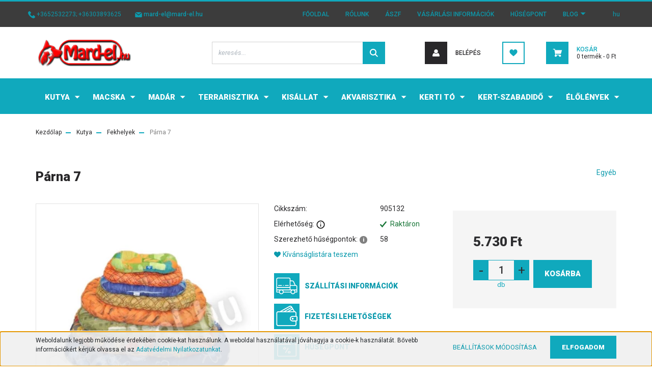

--- FILE ---
content_type: text/html; charset=UTF-8
request_url: https://www.mard-el.hu/parna-7-1330
body_size: 30179
content:
<!DOCTYPE html>
<html lang="hu" dir="ltr">
<head>
    <title>Párna 7 - Fekhelyek</title>
    <meta charset="utf-8">
    <meta name="keywords" content="Párna 7, kutya, macska, állateledel, Debrecen, kutyaeledel, macskaeledel, felszerelés, akvarisztika, akvárium, terrarisztika, kertitó, kertitó technika, tófólia, tószűrő, tóépítés, eheim, jager, juwel, tetra, sera, jbl, ferplast, everris, ICL, bradas, ubbink, pontec, mardel">
    <meta name="description" content="Párna 7 a Fekhelyek kategóriában - most 5.730 Ft-os áron elérhető.">
    <meta name="robots" content="index, follow">
    <link rel="image_src" href="https://mardel.cdn.shoprenter.hu/custom/mardel/image/data/product/905132.png.webp?lastmod=1528908712.1676106354">
    <meta property="og:title" content="Párna 7" />
    <meta property="og:type" content="product" />
    <meta property="og:url" content="https://www.mard-el.hu/parna-7-1330" />
    <meta property="og:image" content="https://mardel.cdn.shoprenter.hu/custom/mardel/image/cache/w1910h1000/product/905132.png.webp?lastmod=1528908712.1676106354" />
    <meta property="og:description" content="leírás" />
    <link href="https://mardel.cdn.shoprenter.hu/custom/mardel/image/data/kepek/favicon.ico?lastmod=1721641133.1676106354" rel="icon" />
    <link href="https://mardel.cdn.shoprenter.hu/custom/mardel/image/data/kepek/favicon.ico?lastmod=1721641133.1676106354" rel="apple-touch-icon" />
    <base href="https://www.mard-el.hu:443" />

    <meta name="viewport" content="width=device-width, initial-scale=1, maximum-scale=1, user-scalable=0">
            <link href="https://www.mard-el.hu/parna-7-1330" rel="canonical">
    
            
                    
                <link rel="preconnect" href="https://fonts.googleapis.com">
    <link rel="preconnect" href="https://fonts.gstatic.com" crossorigin>
    <link href="https://fonts.googleapis.com/css2?family=Roboto:ital,wght@0,300;0,400;0,500;0,700;0,900;1,300;1,400;1,500;1,700;1,900&display=swap" rel="stylesheet">
            <link rel="stylesheet" href="https://mardel.cdn.shoprenter.hu/web/compiled/css/fancybox2.css?v=1768831128" media="screen">
            <link rel="stylesheet" href="https://mardel.cdn.shoprenter.hu/custom/mardel/catalog/view/theme/stockholm_global/style/1745914295.1585500970.1762425341.1762430764.css?v=null.1676106354" media="screen">
            <link rel="stylesheet" href="https://mardel.cdn.shoprenter.hu/custom/mardel/catalog/view/theme/stockholm_global/stylesheet/stylesheet.css?v=1762430763" media="screen">
        <script>
        window.nonProductQuality = 80;
    </script>
    <script src="//ajax.googleapis.com/ajax/libs/jquery/1.10.2/jquery.min.js"></script>
    <script>window.jQuery || document.write('<script src="https://mardel.cdn.shoprenter.hu/catalog/view/javascript/jquery/jquery-1.10.2.min.js?v=1484139539"><\/script>');</script>
    <script type="text/javascript" src="//cdn.jsdelivr.net/npm/slick-carousel@1.8.1/slick/slick.min.js"></script>

                
        
    

    <!--Header JavaScript codes--><script src="https://mardel.cdn.shoprenter.hu/web/compiled/js/base.js?v=1768831127"></script><script src="https://mardel.cdn.shoprenter.hu/web/compiled/js/countdown.js?v=1768831127"></script><script src="https://mardel.cdn.shoprenter.hu/web/compiled/js/fancybox2.js?v=1768831127"></script><script src="https://mardel.cdn.shoprenter.hu/web/compiled/js/productreview.js?v=1768831127"></script><script src="https://mardel.cdn.shoprenter.hu/web/compiled/js/before_starter2_head.js?v=1768831127"></script><script src="https://mardel.cdn.shoprenter.hu/web/compiled/js/before_starter2_productpage.js?v=1768831127"></script><script src="https://mardel.cdn.shoprenter.hu/web/compiled/js/nanobar.js?v=1768831127"></script><!--Header jQuery onLoad scripts--><script>window.countdownFormat='%D:%H:%M:%S';var BASEURL='https://www.mard-el.hu';Currency={"symbol_left":"","symbol_right":" Ft","decimal_place":0,"decimal_point":",","thousand_point":".","currency":"HUF","value":1};var ShopRenter=ShopRenter||{};ShopRenter.product={"id":1330,"sku":"905132","currency":"HUF","unitName":"db","price":5730,"name":"P\u00e1rna 7","brand":"Egy\u00e9b","currentVariant":[],"parent":{"id":1330,"sku":"905132","unitName":"db","price":5730,"name":"P\u00e1rna 7"}};function setAutoHelpTitles(){$('.autohelp[title]').each(function(){if(!$(this).parents('.aurora-scroll-mode').length){$(this).attr('rel',$(this).attr('title'));$(this).removeAttr('title');$(this).qtip({content:{text:$(this).attr('rel')},hide:{fixed:true},position:{corner:{target:'topMiddle',tooltip:'bottomMiddle'},adjust:{screen:true}},style:{border:{color:'#d10fd1'},background:'#31e07d',width:500}});}});}
$(document).ready(function(){$('.fancybox').fancybox({maxWidth:820,maxHeight:650,afterLoad:function(){wrapCSS=$(this.element).data('fancybox-wrapcss');if(wrapCSS){$('.fancybox-wrap').addClass(wrapCSS);}},helpers:{thumbs:{width:50,height:50}}});$('.fancybox-inline').fancybox({maxWidth:820,maxHeight:650,type:'inline'});setAutoHelpTitles();});$(window).load(function(){var init_relatedproducts_Scroller=function(){$("#relatedproducts .aurora-scroll-click-mode").each(function(){var max=0;$(this).find($(".list_prouctname")).each(function(){var h=$(this).height();max=h>max?h:max;});$(this).find($(".list_prouctname")).each(function(){$(this).height(max);});});$("#relatedproducts .aurora-scroll-click-mode").auroraScroll({autoMode:"click",frameRate:60,speed:2.5,direction:-1,elementClass:"product-snapshot",pauseAfter:false,horizontal:true,visible:1,arrowsPosition:1},function(){initAurora();});}
init_relatedproducts_Scroller();});</script><script src="https://mardel.cdn.shoprenter.hu/web/compiled/js/vue/manifest.bundle.js?v=1768831124"></script><script>var ShopRenter=ShopRenter||{};ShopRenter.onCartUpdate=function(callable){document.addEventListener('cartChanged',callable)};ShopRenter.onItemAdd=function(callable){document.addEventListener('AddToCart',callable)};ShopRenter.onItemDelete=function(callable){document.addEventListener('deleteCart',callable)};ShopRenter.onSearchResultViewed=function(callable){document.addEventListener('AuroraSearchResultViewed',callable)};ShopRenter.onSubscribedForNewsletter=function(callable){document.addEventListener('AuroraSubscribedForNewsletter',callable)};ShopRenter.onCheckoutInitiated=function(callable){document.addEventListener('AuroraCheckoutInitiated',callable)};ShopRenter.onCheckoutShippingInfoAdded=function(callable){document.addEventListener('AuroraCheckoutShippingInfoAdded',callable)};ShopRenter.onCheckoutPaymentInfoAdded=function(callable){document.addEventListener('AuroraCheckoutPaymentInfoAdded',callable)};ShopRenter.onCheckoutOrderConfirmed=function(callable){document.addEventListener('AuroraCheckoutOrderConfirmed',callable)};ShopRenter.onCheckoutOrderPaid=function(callable){document.addEventListener('AuroraOrderPaid',callable)};ShopRenter.onCheckoutOrderPaidUnsuccessful=function(callable){document.addEventListener('AuroraOrderPaidUnsuccessful',callable)};ShopRenter.onProductPageViewed=function(callable){document.addEventListener('AuroraProductPageViewed',callable)};ShopRenter.onMarketingConsentChanged=function(callable){document.addEventListener('AuroraMarketingConsentChanged',callable)};ShopRenter.onCustomerRegistered=function(callable){document.addEventListener('AuroraCustomerRegistered',callable)};ShopRenter.onCustomerLoggedIn=function(callable){document.addEventListener('AuroraCustomerLoggedIn',callable)};ShopRenter.onCustomerUpdated=function(callable){document.addEventListener('AuroraCustomerUpdated',callable)};ShopRenter.onCartPageViewed=function(callable){document.addEventListener('AuroraCartPageViewed',callable)};ShopRenter.customer={"userId":0,"userClientIP":"3.136.84.74","userGroupId":8,"customerGroupTaxMode":"gross","customerGroupPriceMode":"only_gross","email":"","phoneNumber":"","name":{"firstName":"","lastName":""}};ShopRenter.theme={"name":"stockholm_global","family":"stockholm","parent":""};ShopRenter.shop={"name":"mardel","locale":"hu","currency":{"code":"HUF","rate":1},"domain":"mardel.myshoprenter.hu"};ShopRenter.page={"route":"product\/product","queryString":"parna-7-1330"};ShopRenter.formSubmit=function(form,callback){callback();};let loadedAsyncScriptCount=0;function asyncScriptLoaded(position){loadedAsyncScriptCount++;if(position==='body'){if(document.querySelectorAll('.async-script-tag').length===loadedAsyncScriptCount){if(/complete|interactive|loaded/.test(document.readyState)){document.dispatchEvent(new CustomEvent('asyncScriptsLoaded',{}));}else{document.addEventListener('DOMContentLoaded',()=>{document.dispatchEvent(new CustomEvent('asyncScriptsLoaded',{}));});}}}}</script><script type="text/javascript"async class="async-script-tag"onload="asyncScriptLoaded('header')"src="https://shoprenter.smartsupp.com/chat-code/705bb052be795532ae4c44e76789f35c6ba8f43b.js"></script><script type="text/javascript"src="https://mardel.cdn.shoprenter.hu/web/compiled/js/vue/customerEventDispatcher.bundle.js?v=1768831124"></script><!--Custom header scripts--><script src="https://www.mard-el.hu/custom/mardel/image/data/js/rightclick_2.js"></script><script>(function(i,s,o,g,r,a,m){i['BarionAnalyticsObject']=r;i[r]=i[r]||function(){(i[r].q=i[r].q||[]).push(arguments)},i[r].l=1*new Date();a=s.createElement(o),m=s.getElementsByTagName(o)[0];a.async=1;a.src=g;m.parentNode.insertBefore(a,m);})(window,document,'script','https://pixel.barion.com/bp.js','bp');bp('consent','grantConsent');bp('consent','rejectConsent');bp('track','contentView',contentViewProperties);</script>                <script>window["bp"]=window["bp"]||function(){(window["bp"].q=window["bp"].q||[]).push(arguments);};window["bp"].l=1*new Date();scriptElement=document.createElement("script");firstScript=document.getElementsByTagName("script")[0];scriptElement.async=true;scriptElement.src='https://pixel.barion.com/bp.js';firstScript.parentNode.insertBefore(scriptElement,firstScript);window['barion_pixel_id']='BP-pPwxYlm08N-97';bp('init','addBarionPixelId','BP-pPwxYlm08N-97');</script><noscript>
    <img height="1" width="1" style="display:none" alt="Barion Pixel" src="https://pixel.barion.com/a.gif?ba_pixel_id='BP-pPwxYlm08N-97'&ev=contentView&noscript=1">
</noscript>
                        <script type="text/javascript" src="https://mardel.cdn.shoprenter.hu/web/compiled/js/vue/fullBarionPixel.bundle.js?v=1768831124"></script>


            
            <script>window.dataLayer=window.dataLayer||[];function gtag(){dataLayer.push(arguments)};var ShopRenter=ShopRenter||{};ShopRenter.config=ShopRenter.config||{};ShopRenter.config.googleConsentModeDefaultValue="granted";</script>                        <script type="text/javascript" src="https://mardel.cdn.shoprenter.hu/web/compiled/js/vue/googleConsentMode.bundle.js?v=1768831124"></script>

            
            <!-- Google Tag Manager -->
<script>(function(w,d,s,l,i){w[l]=w[l]||[];w[l].push({'gtm.start':
new Date().getTime(),event:'gtm.js'});var f=d.getElementsByTagName(s)[0],
j=d.createElement(s),dl=l!='dataLayer'?'&l='+l:'';j.async=true;j.src=
'https://www.googletagmanager.com/gtm.js?id='+i+dl;f.parentNode.insertBefore(j,f);
})(window,document,'script','dataLayer','GTM-T9VKP7N');</script>
<!-- End Google Tag Manager -->
            
            
            
    
</head>

<body id="body" class="page-body product-page-body show-quantity-in-category stockholm_global-body" role="document">
<!--Google Tag Manager(noscript)--><noscript><iframe src="https://www.googletagmanager.com/ns.html?id=GTM-T9VKP7N"
height="0"width="0"style="display:none;visibility:hidden"></iframe></noscript><!--End Google Tag Manager(noscript)--><div id="fb-root"></div><script>(function(d,s,id){var js,fjs=d.getElementsByTagName(s)[0];if(d.getElementById(id))return;js=d.createElement(s);js.id=id;js.src="//connect.facebook.net/hu_HU/sdk/xfbml.customerchat.js#xfbml=1&version=v2.12&autoLogAppEvents=1";fjs.parentNode.insertBefore(js,fjs);}(document,"script","facebook-jssdk"));</script>
                    

<!-- cached --><div class="Fixed nanobar js-nanobar-first-login">
    <div class="container nanobar-container">
        <div class="row flex-column flex-sm-row">
            <div class="col-12 col-sm-6 col-lg-8 nanobar-text-cookies align-self-center text-sm-left">
                <p>Weboldalunk legjobb működése érdekében cookie-kat használunk. A weboldal használatával jóváhagyja a cookie-k használatát. Bővebb információkért kérjük olvassa el az <a href="https://www.mard-el.hu/custom/mardel/image/data/dokumentumok/adatkezelesitajekoztato.pdf" target="blank">Adatvédelmi Nyilatkozatunkat</a>.
</p>
            </div>
            <div class="col-12 col-sm-6 col-lg-4 nanobar-buttons m-sm-0 text-center text-sm-right">
                <a href="" class="btn btn-link nanobar-settings-button js-nanobar-settings-button">
                    Beállítások módosítása
                </a>
                <a href="" class="btn btn-primary nanobar-btn js-nanobar-close-cookies" data-button-save-text="Beállítások mentése">
                    Elfogadom
                </a>
            </div>
        </div>
        <div class="nanobar-cookies js-nanobar-cookies flex-column flex-sm-row text-left pt-3 mt-3" style="display: none;">
            <div class="custom-control custom-checkbox">
                <input id="required_cookies" class="custom-control-input" type="checkbox" name="required_cookies" disabled checked/>
                <label for="required_cookies" class="custom-control-label">
                    Szükséges cookie-k
                    <div class="cookies-help-text">
                        Ezek a cookie-k segítenek abban, hogy a webáruház használható és működőképes legyen.
                    </div>
                </label>
            </div>
            <div class="custom-control custom-checkbox">
                <input id="marketing_cookies" class="custom-control-input js-nanobar-marketing-cookies" type="checkbox" name="marketing_cookies"
                         checked />
                <label for="marketing_cookies" class="custom-control-label">
                    Marketing cookie-k
                    <div class="cookies-help-text">
                        Ezeket a cookie-k segítenek abban, hogy az Ön érdeklődési körének megfelelő reklámokat és termékeket jelenítsük meg a webáruházban.
                    </div>
                </label>
            </div>
        </div>
    </div>
</div>

<script>
    (function ($) {
        $(document).ready(function () {
            new AuroraNanobar.FirstLogNanobarCheckbox(jQuery('.js-nanobar-first-login'), 'bottom');
        });
    })(jQuery);
</script>
<!-- /cached -->

                <!-- page-wrap -->

                <div class="page-wrap">
                            
    <header class="sticky-header d-none d-lg-block">
                    <div class="header-top-line">
                <div class="container">
                    <div class="header-top d-flex">
                        <div class="header-top-left d-flex align-items-center">
                                <div id="section-header_contact_stockholm" class="section-wrapper ">
    
    <div class="module content-module section-module section-contact header-section-contact shoprenter-section">
    <div class="module-body section-module-body">
        <div class="contact-wrapper-box d-flex">
            			
                <div class="header-contact-col header-contact-phone">
					<i>
                        <svg width="14" height="14" viewBox="0 0 24 24" fill="currentColor" xmlns="https://www.w3.org/2000/svg">
    <path d="M23.3707 17.6136L20.0143 14.2643C18.8157 13.0681 16.7779 13.5466 16.2984 15.1016C15.9388 16.1782 14.7401 16.7763 13.6613 16.537C11.2639 15.9389 8.02748 12.8289 7.42814 10.3169C7.06853 9.24034 7.78775 8.04418 8.86656 7.68537C10.4249 7.20691 10.9043 5.17342 9.70564 3.97726L6.34932 0.627988C5.39038 -0.209329 3.95195 -0.209329 3.11287 0.627988L0.835372 2.90071C-1.44213 5.29304 1.07511 11.6327 6.70893 17.2547C12.3428 22.8767 18.6958 25.5083 21.0932 23.1159L23.3707 20.8432C24.2098 19.8863 24.2098 18.4509 23.3707 17.6136Z"/>
</svg>

                    </i>
                   
                        +3652532273; +36303893625
                   
                </div>
                                        <div class="header-contact-col header-contact-mail">
					<i >
                    <svg width="14" height="10" viewBox="0 0 24 18" fill="currentColor" xmlns="https://www.w3.org/2000/svg">
    <path d="M21.6699 0H2.30421C1.94175 0 1.60518 0.0748961 1.2945 0.224688L11.9871 8.58807L22.6796 0.224688C22.3689 0.0748961 22.0583 0 21.6699 0Z"/>
    <path d="M12.712 10.8849C12.5049 11.0596 12.246 11.1345 11.9871 11.1345C11.7282 11.1345 11.4693 11.0596 11.2621 10.8849L0 2.07212C0 2.12205 0 2.14702 0 2.22191V15.7781C0 17.0014 1.0356 18 2.30421 18H21.6958C22.9644 18 24 17.0014 24 15.7781V2.22191C24 2.17198 24 2.14702 24 2.07212L12.712 10.8849Z"/>
</svg>

                </i>
                    <a class="header-contact-link" href="mailto:mard-el@mard-el.hu">mard-el@mard-el.hu</a>
                </div>
                        <div class="header-contact-social-box">
                                                                                            </div>
        </div>
    </div>
</div>


</div>

                        </div>
                        <div class="header-top-right d-flex ml-auto">
                            <!-- cached -->
    <ul class="nav headermenu-list">
                    <li class="nav-item">
                <a class="nav-link" href="https://www.mard-el.hu"
                    target="_self"
                                        title="FŐOLDAL"
                >
                    FŐOLDAL
                </a>
                            </li>
                    <li class="nav-item">
                <a class="nav-link" href="https://www.mard-el.hu/rolunk_4"
                    target="_self"
                                        title="RÓLUNK"
                >
                    RÓLUNK
                </a>
                            </li>
                    <li class="nav-item">
                <a class="nav-link" href="https://www.mard-el.hu/aszf"
                    target="_self"
                                        title="ÁSZF"
                >
                    ÁSZF
                </a>
                            </li>
                    <li class="nav-item">
                <a class="nav-link" href="https://www.mard-el.hu/szallitas_6"
                    target="_self"
                                        title="VÁSÁRLÁSI INFORMÁCIÓK"
                >
                    VÁSÁRLÁSI INFORMÁCIÓK
                </a>
                            </li>
                    <li class="nav-item">
                <a class="nav-link" href="https://www.mard-el.hu/husegpont-97"
                    target="_self"
                                        title="HŰSÉGPONT"
                >
                    HŰSÉGPONT
                </a>
                            </li>
                    <li class="nav-item dropdown">
                <a class="nav-link" href="https://www.mard-el.hu/blog-44"
                    target="_self"
                     class="dropdown-toggle disabled"                    title="BLOG"
                >
                    BLOG
                </a>
                                    <ul class="dropdown-hover-menu">
                                                    <li class="dropdown-item">
                                <a href="https://www.mard-el.hu/kutya-5" title="Kutya" target="_self">
                                    Kutya
                                </a>
                            </li>
                                                    <li class="dropdown-item">
                                <a href="https://www.mard-el.hu/macska-6" title="Macska" target="_self">
                                    Macska
                                </a>
                            </li>
                                                    <li class="dropdown-item">
                                <a href="https://www.mard-el.hu/kisallat-7" title="Kisállat" target="_self">
                                    Kisállat
                                </a>
                            </li>
                                                    <li class="dropdown-item">
                                <a href="https://www.mard-el.hu/madar-8" title="Madár" target="_self">
                                    Madár
                                </a>
                            </li>
                                                    <li class="dropdown-item">
                                <a href="https://www.mard-el.hu/hullo-9" title="Hüllő" target="_self">
                                    Hüllő
                                </a>
                            </li>
                                                    <li class="dropdown-item">
                                <a href="https://www.mard-el.hu/akvarisztika-10" title="Akvarisztika" target="_self">
                                    Akvarisztika
                                </a>
                            </li>
                                                    <li class="dropdown-item">
                                <a href="https://www.mard-el.hu/kerti-to-11" title="Kerti tó" target="_self">
                                    Kerti tó
                                </a>
                            </li>
                                            </ul>
                            </li>
            </ul>
    <!-- /cached -->
                            <div class="header-language-currencies d-flex align-items-center">
                                <!-- cached -->


                    
    
    <div id="languageselect" class="module content-module header-position hide-top languageselect-module" >
                                    <div class="module-body">
                        <form action="/" method="post" enctype="multipart/form-data" id="language-form">
            <div class="d-flex justify-content-lg-between language-select-wrapper">
                                            <div class="language-text active cursor-pointer language-data" data-langcode="hu">
                    <span class="language-change language-code-name">hu</span>
                </div>
                                <input type="hidden" value="" name="language_code" />
                        </div>
            <script>$(window).load(function(){$('.language-change').one('click',function(){var language_code=$(this).parent('.language-data').data('langcode');$('input[name="language_code"]').attr('value',language_code);$('#language-form').submit();});});</script>        </form>
            </div>
                                </div>
    
    <!-- /cached -->
                                
                            </div>
                        </div>
                    </div>
                </div>
            </div>
            <div class="header-middle-line">
                <div class="container">
                    <div class="header-middle d-flex justify-content-between">
                        <!-- cached -->
    <a class="navbar-brand" href="/"><img style="border: 0; max-width: 192px;" src="https://mardel.cdn.shoprenter.hu/custom/mardel/image/cache/w192h60m00/mard-el-logo-uj.png?v=1612372107" title="Mard-el.hu Webáruház" alt="Mard-el.hu Webáruház" /></a>
<!-- /cached -->
                                                    
<div class="dropdown search-module d-flex">
    <div class="input-group">
        <input class="form-control disableAutocomplete" type="text" placeholder="keresés..." value=""
               id="filter_keyword" 
               onclick="this.value=(this.value==this.defaultValue)?'':this.value;"/>
        <div class="input-group-append">
            <button class="btn btn-primary" onclick="moduleSearch();">
                <svg width="16" height="16" viewBox="0 0 24 24" fill="currentColor" xmlns="https://www.w3.org/2000/svg">
    <path d="M17.6125 15.4913C18.7935 13.8785 19.4999 11.8975 19.4999 9.74998C19.4999 4.37403 15.1259 0 9.74993 0C4.37398 0 0 4.37403 0 9.74998C0 15.1259 4.37403 19.5 9.74998 19.5C11.8975 19.5 13.8787 18.7934 15.4915 17.6124L21.8789 23.9999L24 21.8788C24 21.8787 17.6125 15.4913 17.6125 15.4913ZM9.74998 16.4999C6.02782 16.4999 3.00001 13.4721 3.00001 9.74998C3.00001 6.02782 6.02782 3.00001 9.74998 3.00001C13.4721 3.00001 16.5 6.02782 16.5 9.74998C16.5 13.4721 13.4721 16.4999 9.74998 16.4999Z"/>
</svg>

            </button>
        </div>
    </div>

    <input type="hidden" id="filter_description" value="0"/>
    <input type="hidden" id="search_shopname" value="mardel"/>
    <div id="results" class="dropdown-menu search-results p-0"></div>
</div>



                                                <!-- cached -->
    <ul class="nav login-list">
                    <li class="nav-item nav-item-login">
                <a class="nav-link d-flex align-items-center header-middle-link" href="index.php?route=account/login" title="Belépés">
                    <span class="btn d-flex justify-content-center align-items-center nav-item-login-icon header-icon-box">
                        <svg width="14" height="14" viewBox="0 0 24 24" fill="currentColor" xmlns="https://www.w3.org/2000/svg">
    <path d="M18.3622 11.696C16.8819 13.6134 14.6142 14.8278 12 14.8278C9.44882 14.8278 7.11811 13.6134 5.63779 11.696C2.20472 13.901 0 17.7358 0 21.986C0 23.1364 0.88189 23.9992 1.98425 23.9992H21.9843C23.1181 24.0312 24 23.0725 24 21.986C24 17.7358 21.7953 13.8691 18.3622 11.696Z"/>
    <path d="M12 0C8.40945 0 5.51181 2.97194 5.51181 6.58301C5.51181 10.226 8.44094 13.166 12 13.166C15.5591 13.166 18.4882 10.258 18.4882 6.58301C18.4882 2.90803 15.5906 0 12 0Z"/>
</svg>

                    </span>
                    <span class="d-flex login-item-title">
                        Belépés
                    </span>
                </a>
            </li>
            <li class="nav-item nav-item-register d-none">
                <a class="nav-link" href="index.php?route=account/create" title="Regisztráció">
                    Regisztráció
                </a>
            </li>
            </ul>
<!-- /cached -->
                        <hx:include src="/_fragment?_path=_format%3Dhtml%26_locale%3Den%26_controller%3Dmodule%252Fwishlist&amp;_hash=VO%2Ba9jD1UJHH7nF8o4Fql9r0DTQNAFlMiVOGq%2FPUzRc%3D"></hx:include>
                        <div id="js-cart" class="d-md-flex align-items-md-center">
                            <hx:include src="/_fragment?_path=_format%3Dhtml%26_locale%3Den%26_controller%3Dmodule%252Fcart&amp;_hash=QFpAnW6KBsWNFqANbKZoj9%2B%2B5djOBm6KPa4blyEhK%2B4%3D"></hx:include>
                        </div>
                    </div>
                </div>
            </div>
            <div class="header-bottom-line">
                <div class="container">
                    <div class="header-bottom">
                        <nav class="navbar navbar-expand-lg justify-content-between">
                            


                    
            <div id="module_category_wrapper" class="module-category-wrapper">
    
    <div id="category" class="module content-module header-position category-module" >
                <div class="module-body">
                        <div id="category-nav">
            


<ul class="nav nav-pills category category-menu sf-menu sf-horizontal cached">
    <li id="cat_143" class="nav-item item category-list module-list parent even">
    <a href="https://www.mard-el.hu/kutyaknak-143" class="nav-link">
        <span>Kutya</span>
    </a>
            <ul class="nav flex-column children"><li id="cat_150" class="nav-item item category-list module-list parent even">
    <a href="https://www.mard-el.hu/kutyaknak-143/szaraztapok-150" class="nav-link">
        <span>Száraztápok</span>
    </a>
            <ul class="nav flex-column children"><li id="cat_227" class="nav-item item category-list module-list parent even">
    <a href="https://www.mard-el.hu/kutyaknak-143/szaraztapok-150/pro-nutrition-flatazor-227" class="nav-link">
        <span>Pro-Nutrition</span>
    </a>
            <ul class="nav flex-column children"><li id="cat_509" class="nav-item item category-list module-list even">
    <a href="https://www.mard-el.hu/kutyaknak-143/szaraztapok-150/pro-nutrition-flatazor-227/elite-509" class="nav-link">
        <span>Elite</span>
    </a>
    </li><li id="cat_511" class="nav-item item category-list module-list odd">
    <a href="https://www.mard-el.hu/kutyaknak-143/szaraztapok-150/pro-nutrition-flatazor-227/prestige-511" class="nav-link">
        <span>Prestige</span>
    </a>
    </li><li id="cat_514" class="nav-item item category-list module-list even">
    <a href="https://www.mard-el.hu/kutyaknak-143/szaraztapok-150/pro-nutrition-flatazor-227/purelife-514" class="nav-link">
        <span>PureLife Dog</span>
    </a>
    </li><li id="cat_515" class="nav-item item category-list module-list odd">
    <a href="https://www.mard-el.hu/kutyaknak-143/szaraztapok-150/pro-nutrition-flatazor-227/protect-dog-515" class="nav-link">
        <span>Protect Dog</span>
    </a>
    </li></ul>
    </li><li id="cat_258" class="nav-item item category-list module-list odd">
    <a href="https://www.mard-el.hu/kutyaknak-143/szaraztapok-150/euro-premium-258" class="nav-link">
        <span>Euro Premium</span>
    </a>
    </li><li id="cat_228" class="nav-item item category-list module-list even">
    <a href="https://www.mard-el.hu/kutyaknak-143/szaraztapok-150/breeder-line-228" class="nav-link">
        <span>Breeder Line</span>
    </a>
    </li><li id="cat_233" class="nav-item item category-list module-list odd">
    <a href="https://www.mard-el.hu/kutyaknak-143/szaraztapok-150/enjoy-233" class="nav-link">
        <span>Enjoy</span>
    </a>
    </li><li id="cat_231" class="nav-item item category-list module-list even">
    <a href="https://www.mard-el.hu/kutyaknak-143/szaraztapok-150/eminent-231" class="nav-link">
        <span>Eminent</span>
    </a>
    </li><li id="cat_538" class="nav-item item category-list module-list parent odd">
    <a href="https://www.mard-el.hu/kutyaknak-143/szaraztapok-150/unica" class="nav-link">
        <span>Unica</span>
    </a>
            <ul class="nav flex-column children"><li id="cat_540" class="nav-item item category-list module-list even">
    <a href="https://www.mard-el.hu/kutyaknak-143/szaraztapok-150/unica/unica-classe" class="nav-link">
        <span>Unica Classe</span>
    </a>
    </li><li id="cat_543" class="nav-item item category-list module-list odd">
    <a href="https://www.mard-el.hu/kutyaknak-143/szaraztapok-150/unica/unuca-natura" class="nav-link">
        <span>Unica Natura</span>
    </a>
    </li></ul>
    </li><li id="cat_229" class="nav-item item category-list module-list even">
    <a href="https://www.mard-el.hu/kutyaknak-143/szaraztapok-150/acana-229" class="nav-link">
        <span>Acana</span>
    </a>
    </li><li id="cat_230" class="nav-item item category-list module-list odd">
    <a href="https://www.mard-el.hu/kutyaknak-143/szaraztapok-150/orijen-230" class="nav-link">
        <span>Orijen</span>
    </a>
    </li><li id="cat_232" class="nav-item item category-list module-list even">
    <a href="https://www.mard-el.hu/kutyaknak-143/szaraztapok-150/royal-canin-232" class="nav-link">
        <span>Royal Canin</span>
    </a>
    </li><li id="cat_256" class="nav-item item category-list module-list odd">
    <a href="https://www.mard-el.hu/kutyaknak-143/szaraztapok-150/susa-meganel-256" class="nav-link">
        <span>Susa</span>
    </a>
    </li><li id="cat_260" class="nav-item item category-list module-list even">
    <a href="https://www.mard-el.hu/kutyaknak-143/szaraztapok-150/friskies-260" class="nav-link">
        <span>Friskies</span>
    </a>
    </li><li id="cat_497" class="nav-item item category-list module-list odd">
    <a href="https://www.mard-el.hu/kutyaknak-143/szaraztapok-150/darling" class="nav-link">
        <span>Darling</span>
    </a>
    </li><li id="cat_255" class="nav-item item category-list module-list even">
    <a href="https://www.mard-el.hu/kutyaknak-143/szaraztapok-150/dog-chow-255" class="nav-link">
        <span>Dog Chow</span>
    </a>
    </li><li id="cat_251" class="nav-item item category-list module-list odd">
    <a href="https://www.mard-el.hu/kutyaknak-143/szaraztapok-150/pro-plan-251" class="nav-link">
        <span>Pro Plan</span>
    </a>
    </li><li id="cat_507" class="nav-item item category-list module-list even">
    <a href="https://www.mard-el.hu/kutyaknak-143/szaraztapok-150/purina-one-507" class="nav-link">
        <span>Purina One</span>
    </a>
    </li><li id="cat_533" class="nav-item item category-list module-list odd">
    <a href="https://www.mard-el.hu/kutyaknak-143/szaraztapok-150/fincsi-533" class="nav-link">
        <span>Fincsi</span>
    </a>
    </li></ul>
    </li><li id="cat_151" class="nav-item item category-list module-list odd">
    <a href="https://www.mard-el.hu/kutyaknak-143/konzervek-151" class="nav-link">
        <span>Nedves kutyaeledel</span>
    </a>
    </li><li id="cat_152" class="nav-item item category-list module-list even">
    <a href="https://www.mard-el.hu/kutyaknak-143/jutalomfalatok-152" class="nav-link">
        <span>Jutalomfalatok</span>
    </a>
    </li><li id="cat_153" class="nav-item item category-list module-list odd">
    <a href="https://www.mard-el.hu/kutyaknak-143/vitaminok-eledelkiegeszitok-153" class="nav-link">
        <span>Vitaminok, eledelkiegészítők</span>
    </a>
    </li><li id="cat_154" class="nav-item item category-list module-list even">
    <a href="https://www.mard-el.hu/kutyaknak-143/fekhelyek-szallitok-154" class="nav-link">
        <span>Fekhelyek</span>
    </a>
    </li><li id="cat_498" class="nav-item item category-list module-list odd">
    <a href="https://www.mard-el.hu/kutyaknak-143/kutyaajto" class="nav-link">
        <span>Kutyaajtó</span>
    </a>
    </li><li id="cat_471" class="nav-item item category-list module-list even">
    <a href="https://www.mard-el.hu/kutyaknak-143/kutya-szallitok-471" class="nav-link">
        <span>Szállítók</span>
    </a>
    </li><li id="cat_472" class="nav-item item category-list module-list odd">
    <a href="https://www.mard-el.hu/kutyaknak-143/kutyahazak" class="nav-link">
        <span>Kutyaházak</span>
    </a>
    </li><li id="cat_155" class="nav-item item category-list module-list even">
    <a href="https://www.mard-el.hu/kutyaknak-143/poraz-nyakorv-ham-szajkosar-155" class="nav-link">
        <span>Póráz, nyakörv, hám, szájkosár</span>
    </a>
    </li><li id="cat_156" class="nav-item item category-list module-list odd">
    <a href="https://www.mard-el.hu/kutyaknak-143/etetotalak-itatok-156" class="nav-link">
        <span>Etetőtálak, itatók</span>
    </a>
    </li><li id="cat_157" class="nav-item item category-list module-list even">
    <a href="https://www.mard-el.hu/kutyaknak-143/jatekok-157" class="nav-link">
        <span>Játékok</span>
    </a>
    </li><li id="cat_158" class="nav-item item category-list module-list odd">
    <a href="https://www.mard-el.hu/kutyaknak-143/parazitairtok-158" class="nav-link">
        <span>Parazitaírtók</span>
    </a>
    </li><li id="cat_159" class="nav-item item category-list module-list even">
    <a href="https://www.mard-el.hu/kutyaknak-143/kozmetikumok-samponok-159" class="nav-link">
        <span>Kozmetikumok, samponok</span>
    </a>
    </li><li id="cat_160" class="nav-item item category-list module-list odd">
    <a href="https://www.mard-el.hu/kutyaknak-143/kozmetikai-cikkek-160" class="nav-link">
        <span>Kozmetikai cikkek</span>
    </a>
    </li><li id="cat_161" class="nav-item item category-list module-list even">
    <a href="https://www.mard-el.hu/kutyaknak-143/egyeb-felszerelesek-161" class="nav-link">
        <span>Egyéb felszerelések</span>
    </a>
    </li></ul>
    </li><li id="cat_144" class="nav-item item category-list module-list parent odd">
    <a href="https://www.mard-el.hu/macskaknak-144" class="nav-link">
        <span>Macska</span>
    </a>
            <ul class="nav flex-column children"><li id="cat_162" class="nav-item item category-list module-list parent even">
    <a href="https://www.mard-el.hu/macskaknak-144/szaraztapok-162" class="nav-link">
        <span>Száraztápok</span>
    </a>
            <ul class="nav flex-column children"><li id="cat_235" class="nav-item item category-list module-list parent even">
    <a href="https://www.mard-el.hu/macskaknak-144/szaraztapok-162/pro-nutrition-235" class="nav-link">
        <span>Pro-Nutrition</span>
    </a>
            <ul class="nav flex-column children"><li id="cat_528" class="nav-item item category-list module-list even">
    <a href="https://www.mard-el.hu/macskaknak-144/szaraztapok-162/pro-nutrition-235/prestige-528" class="nav-link">
        <span>Prestige Cat</span>
    </a>
    </li><li id="cat_529" class="nav-item item category-list module-list odd">
    <a href="https://www.mard-el.hu/macskaknak-144/szaraztapok-162/pro-nutrition-235/purelife-cat-529" class="nav-link">
        <span>PureLife Cat</span>
    </a>
    </li><li id="cat_532" class="nav-item item category-list module-list even">
    <a href="https://www.mard-el.hu/macskaknak-144/szaraztapok-162/pro-nutrition-235/protect-cat-532" class="nav-link">
        <span>Protect Cat</span>
    </a>
    </li></ul>
    </li><li id="cat_240" class="nav-item item category-list module-list odd">
    <a href="https://www.mard-el.hu/macskaknak-144/szaraztapok-162/voskes-cat-foods" class="nav-link">
        <span>Voskes</span>
    </a>
    </li><li id="cat_236" class="nav-item item category-list module-list even">
    <a href="https://www.mard-el.hu/macskaknak-144/szaraztapok-162/royal-canin-236" class="nav-link">
        <span>Royal Canin</span>
    </a>
    </li><li id="cat_237" class="nav-item item category-list module-list odd">
    <a href="https://www.mard-el.hu/macskaknak-144/szaraztapok-162/acana-237" class="nav-link">
        <span>Acana</span>
    </a>
    </li><li id="cat_238" class="nav-item item category-list module-list even">
    <a href="https://www.mard-el.hu/macskaknak-144/szaraztapok-162/orijen-238" class="nav-link">
        <span>Orijen</span>
    </a>
    </li><li id="cat_239" class="nav-item item category-list module-list odd">
    <a href="https://www.mard-el.hu/macskaknak-144/szaraztapok-162/eminent-239" class="nav-link">
        <span>Eminent</span>
    </a>
    </li><li id="cat_518" class="nav-item item category-list module-list even">
    <a href="https://www.mard-el.hu/macskaknak-144/szaraztapok-162/cat-chow-518" class="nav-link">
        <span>Cat Chow</span>
    </a>
    </li><li id="cat_524" class="nav-item item category-list module-list odd">
    <a href="https://www.mard-el.hu/macskaknak-144/szaraztapok-162/lechat-524" class="nav-link">
        <span>Lechat</span>
    </a>
    </li><li id="cat_527" class="nav-item item category-list module-list even">
    <a href="https://www.mard-el.hu/macskaknak-144/szaraztapok-162/reno" class="nav-link">
        <span>Reno</span>
    </a>
    </li><li id="cat_520" class="nav-item item category-list module-list odd">
    <a href="https://www.mard-el.hu/macskaknak-144/szaraztapok-162/friskies" class="nav-link">
        <span>Friskies</span>
    </a>
    </li></ul>
    </li><li id="cat_163" class="nav-item item category-list module-list odd">
    <a href="https://www.mard-el.hu/macskaknak-144/konzervek-163" class="nav-link">
        <span>Nedves macskaeledel</span>
    </a>
    </li><li id="cat_164" class="nav-item item category-list module-list even">
    <a href="https://www.mard-el.hu/macskaknak-144/jutalomfalatok-164" class="nav-link">
        <span>Jutalomfalatok</span>
    </a>
    </li><li id="cat_165" class="nav-item item category-list module-list odd">
    <a href="https://www.mard-el.hu/macskaknak-144/vitaminok-eledelkiegeszitok-165" class="nav-link">
        <span>Vitaminok, eledelkiegészítők</span>
    </a>
    </li><li id="cat_166" class="nav-item item category-list module-list even">
    <a href="https://www.mard-el.hu/macskaknak-144/fekhelyek-szallitok-166" class="nav-link">
        <span>Fekhelyek</span>
    </a>
    </li><li id="cat_499" class="nav-item item category-list module-list odd">
    <a href="https://www.mard-el.hu/macskaknak-144/macskaajto-499" class="nav-link">
        <span>Macskaajtó</span>
    </a>
    </li><li id="cat_473" class="nav-item item category-list module-list even">
    <a href="https://www.mard-el.hu/macskaknak-144/macska-szallitok" class="nav-link">
        <span>Szállítók</span>
    </a>
    </li><li id="cat_167" class="nav-item item category-list module-list odd">
    <a href="https://www.mard-el.hu/macskaknak-144/poraz-nyakorv-ham-167" class="nav-link">
        <span>Póráz, nyakörv, hám</span>
    </a>
    </li><li id="cat_168" class="nav-item item category-list module-list even">
    <a href="https://www.mard-el.hu/macskaknak-144/etetotalak-itatok-168" class="nav-link">
        <span>Etetőtálak, itatók</span>
    </a>
    </li><li id="cat_169" class="nav-item item category-list module-list odd">
    <a href="https://www.mard-el.hu/macskaknak-144/jatekok-169" class="nav-link">
        <span>Játékok</span>
    </a>
    </li><li id="cat_170" class="nav-item item category-list module-list even">
    <a href="https://www.mard-el.hu/macskaknak-144/parazitairtok-170" class="nav-link">
        <span>Parazitaírtók</span>
    </a>
    </li><li id="cat_171" class="nav-item item category-list module-list odd">
    <a href="https://www.mard-el.hu/macskaknak-144/kozmetikumok-samponok-171" class="nav-link">
        <span>Kozmetikumok, samponok</span>
    </a>
    </li><li id="cat_172" class="nav-item item category-list module-list even">
    <a href="https://www.mard-el.hu/macskaknak-144/kozmetikai-cikkek-172" class="nav-link">
        <span>Kozmetikai cikkek</span>
    </a>
    </li><li id="cat_173" class="nav-item item category-list module-list odd">
    <a href="https://www.mard-el.hu/macskaknak-144/alomtal-macska-wc-173" class="nav-link">
        <span>Alomtál, macska WC</span>
    </a>
    </li><li id="cat_174" class="nav-item item category-list module-list even">
    <a href="https://www.mard-el.hu/macskaknak-144/macskaalmok-174" class="nav-link">
        <span>Macskaalmok</span>
    </a>
    </li><li id="cat_175" class="nav-item item category-list module-list odd">
    <a href="https://www.mard-el.hu/macskaknak-144/egyeb-felszerelesek-175" class="nav-link">
        <span>Egyéb felszerelések</span>
    </a>
    </li></ul>
    </li><li id="cat_145" class="nav-item item category-list module-list parent even">
    <a href="https://www.mard-el.hu/madaraknak-145" class="nav-link">
        <span>Madár</span>
    </a>
            <ul class="nav flex-column children"><li id="cat_176" class="nav-item item category-list module-list even">
    <a href="https://www.mard-el.hu/madaraknak-145/eledelek-176" class="nav-link">
        <span>Eledelek</span>
    </a>
    </li><li id="cat_177" class="nav-item item category-list module-list odd">
    <a href="https://www.mard-el.hu/madaraknak-145/csemegek-177" class="nav-link">
        <span>Csemegék</span>
    </a>
    </li><li id="cat_178" class="nav-item item category-list module-list even">
    <a href="https://www.mard-el.hu/madaraknak-145/vitaminok-178" class="nav-link">
        <span>Vitaminok</span>
    </a>
    </li><li id="cat_179" class="nav-item item category-list module-list odd">
    <a href="https://www.mard-el.hu/madaraknak-145/kalitkak-179" class="nav-link">
        <span>Kalitkák</span>
    </a>
    </li><li id="cat_180" class="nav-item item category-list module-list even">
    <a href="https://www.mard-el.hu/madaraknak-145/etetok-itatok-180" class="nav-link">
        <span>Etetők, itatók</span>
    </a>
    </li><li id="cat_470" class="nav-item item category-list module-list odd">
    <a href="https://www.mard-el.hu/madaraknak-145/teli-madaretetok-470" class="nav-link">
        <span>Téli madáretetők</span>
    </a>
    </li><li id="cat_181" class="nav-item item category-list module-list even">
    <a href="https://www.mard-el.hu/madaraknak-145/egyeb-felszerelesek-181" class="nav-link">
        <span>Egyéb felszerelések</span>
    </a>
    </li></ul>
    </li><li id="cat_146" class="nav-item item category-list module-list parent odd">
    <a href="https://www.mard-el.hu/terrarisztika-146" class="nav-link">
        <span>Terrarisztika</span>
    </a>
            <ul class="nav flex-column children"><li id="cat_182" class="nav-item item category-list module-list even">
    <a href="https://www.mard-el.hu/terrarisztika-146/terrariumok-182" class="nav-link">
        <span>Terráriumok</span>
    </a>
    </li><li id="cat_183" class="nav-item item category-list module-list odd">
    <a href="https://www.mard-el.hu/terrarisztika-146/talajok-183" class="nav-link">
        <span>Talajok</span>
    </a>
    </li><li id="cat_184" class="nav-item item category-list module-list parent even">
    <a href="https://www.mard-el.hu/terrarisztika-146/megvilagitas-184" class="nav-link">
        <span>Világítás</span>
    </a>
            <ul class="nav flex-column children"><li id="cat_477" class="nav-item item category-list module-list even">
    <a href="https://www.mard-el.hu/terrarisztika-146/megvilagitas-184/izzok-fenycsovek-477" class="nav-link">
        <span>Izzók, fénycsövek</span>
    </a>
    </li><li id="cat_478" class="nav-item item category-list module-list odd">
    <a href="https://www.mard-el.hu/terrarisztika-146/megvilagitas-184/burak-foglalatok-478" class="nav-link">
        <span>Búrák, foglalatok</span>
    </a>
    </li></ul>
    </li><li id="cat_280" class="nav-item item category-list module-list odd">
    <a href="https://www.mard-el.hu/terrarisztika-146/szurok-280" class="nav-link">
        <span>Szűrők</span>
    </a>
    </li><li id="cat_279" class="nav-item item category-list module-list even">
    <a href="https://www.mard-el.hu/terrarisztika-146/futok-279" class="nav-link">
        <span>Fűtők, melegítők</span>
    </a>
    </li><li id="cat_185" class="nav-item item category-list module-list odd">
    <a href="https://www.mard-el.hu/terrarisztika-146/etetok-itatok-185" class="nav-link">
        <span>Etetők, itatók</span>
    </a>
    </li><li id="cat_268" class="nav-item item category-list module-list even">
    <a href="https://www.mard-el.hu/terrarisztika-146/dekoraciok-268" class="nav-link">
        <span>Dekorációk</span>
    </a>
    </li><li id="cat_186" class="nav-item item category-list module-list odd">
    <a href="https://www.mard-el.hu/terrarisztika-146/hulloeledelek-186" class="nav-link">
        <span>Hüllőeledelek</span>
    </a>
    </li><li id="cat_278" class="nav-item item category-list module-list even">
    <a href="https://www.mard-el.hu/terrarisztika-146/vizkezelo-szerek-278" class="nav-link">
        <span>Vízkezelő szerek</span>
    </a>
    </li><li id="cat_187" class="nav-item item category-list module-list odd">
    <a href="https://www.mard-el.hu/terrarisztika-146/gyogyszerek-vitaminok-187" class="nav-link">
        <span>Gyógyszerek, vitaminok</span>
    </a>
    </li><li id="cat_188" class="nav-item item category-list module-list even">
    <a href="https://www.mard-el.hu/terrarisztika-146/egyeb-felszerelesek-188" class="nav-link">
        <span>Egyéb felszerelések</span>
    </a>
    </li></ul>
    </li><li id="cat_147" class="nav-item item category-list module-list parent even">
    <a href="https://www.mard-el.hu/kisallatoknak-147" class="nav-link">
        <span>Kisállat</span>
    </a>
            <ul class="nav flex-column children"><li id="cat_189" class="nav-item item category-list module-list even">
    <a href="https://www.mard-el.hu/kisallatoknak-147/eledelek-189" class="nav-link">
        <span>Eledelek</span>
    </a>
    </li><li id="cat_190" class="nav-item item category-list module-list odd">
    <a href="https://www.mard-el.hu/kisallatoknak-147/csemegek-190" class="nav-link">
        <span>Csemegék</span>
    </a>
    </li><li id="cat_191" class="nav-item item category-list module-list even">
    <a href="https://www.mard-el.hu/kisallatoknak-147/vitaminok-191" class="nav-link">
        <span>Vitaminok</span>
    </a>
    </li><li id="cat_192" class="nav-item item category-list module-list odd">
    <a href="https://www.mard-el.hu/kisallatoknak-147/ketrecek-szallitok-192" class="nav-link">
        <span>Ketrecek, szállítók</span>
    </a>
    </li><li id="cat_193" class="nav-item item category-list module-list even">
    <a href="https://www.mard-el.hu/kisallatoknak-147/almok-193" class="nav-link">
        <span>Almok</span>
    </a>
    </li><li id="cat_275" class="nav-item item category-list module-list odd">
    <a href="https://www.mard-el.hu/kisallatoknak-147/forgok-bujok-275" class="nav-link">
        <span>Forgók, bújók</span>
    </a>
    </li><li id="cat_194" class="nav-item item category-list module-list even">
    <a href="https://www.mard-el.hu/kisallatoknak-147/etetok-itatok-194" class="nav-link">
        <span>Etetők, itatók</span>
    </a>
    </li><li id="cat_484" class="nav-item item category-list module-list odd">
    <a href="https://www.mard-el.hu/kisallatoknak-147/szorzetapolas-484" class="nav-link">
        <span>Szőrzetápolás</span>
    </a>
    </li><li id="cat_195" class="nav-item item category-list module-list even">
    <a href="https://www.mard-el.hu/kisallatoknak-147/egyeb-felszerelesek-195" class="nav-link">
        <span>Egyéb felszerelések</span>
    </a>
    </li></ul>
    </li><li id="cat_148" class="nav-item item category-list module-list parent odd">
    <a href="https://www.mard-el.hu/akvarisztika-148" class="nav-link">
        <span>Akvarisztika</span>
    </a>
            <ul class="nav flex-column children"><li id="cat_197" class="nav-item item category-list module-list even">
    <a href="https://www.mard-el.hu/akvarisztika-148/akvariumok-szettek-197" class="nav-link">
        <span>Akváriumok, szettek</span>
    </a>
    </li><li id="cat_198" class="nav-item item category-list module-list parent odd">
    <a href="https://www.mard-el.hu/akvarisztika-148/szurok-es-pumpak-198" class="nav-link">
        <span>Akvárium szűrők és vízpumpák</span>
    </a>
            <ul class="nav flex-column children"><li id="cat_501" class="nav-item item category-list module-list even">
    <a href="https://www.mard-el.hu/akvarisztika-148/szurok-es-pumpak-198/belso-szurok-501" class="nav-link">
        <span>Belső szűrők</span>
    </a>
    </li><li id="cat_502" class="nav-item item category-list module-list odd">
    <a href="https://www.mard-el.hu/akvarisztika-148/szurok-es-pumpak-198/kulso-szurok-502" class="nav-link">
        <span>Külső szűrők</span>
    </a>
    </li><li id="cat_504" class="nav-item item category-list module-list even">
    <a href="https://www.mard-el.hu/akvarisztika-148/szurok-es-pumpak-198/vizpumpak-504" class="nav-link">
        <span>Vízpumpák</span>
    </a>
    </li></ul>
    </li><li id="cat_199" class="nav-item item category-list module-list even">
    <a href="https://www.mard-el.hu/akvarisztika-148/levegopumpak-szelloztetes-199" class="nav-link">
        <span>Levegőpumpák, szellőztetés</span>
    </a>
    </li><li id="cat_200" class="nav-item item category-list module-list odd">
    <a href="https://www.mard-el.hu/akvarisztika-148/futok-200" class="nav-link">
        <span>Akvárium Fűtő</span>
    </a>
    </li><li id="cat_201" class="nav-item item category-list module-list parent even">
    <a href="https://www.mard-el.hu/akvarisztika-148/vilagitas-201" class="nav-link">
        <span>Világítás</span>
    </a>
            <ul class="nav flex-column children"><li id="cat_474" class="nav-item item category-list module-list even">
    <a href="https://www.mard-el.hu/akvarisztika-148/vilagitas-201/fenycsovek" class="nav-link">
        <span>Fénycsövek</span>
    </a>
    </li></ul>
    </li><li id="cat_202" class="nav-item item category-list module-list odd">
    <a href="https://www.mard-el.hu/akvarisztika-148/dekoraciok-202" class="nav-link">
        <span>Dekorációk</span>
    </a>
    </li><li id="cat_203" class="nav-item item category-list module-list even">
    <a href="https://www.mard-el.hu/akvarisztika-148/szuroanyagok-203" class="nav-link">
        <span>Szűrőanyagok</span>
    </a>
    </li><li id="cat_204" class="nav-item item category-list module-list odd">
    <a href="https://www.mard-el.hu/akvarisztika-148/diszhaltapok-204" class="nav-link">
        <span>Díszhaltápok</span>
    </a>
    </li><li id="cat_205" class="nav-item item category-list module-list even">
    <a href="https://www.mard-el.hu/akvarisztika-148/vizelokeszito-es-apoloszerek-205" class="nav-link">
        <span>Vízelőkészítő és ápolószerek</span>
    </a>
    </li><li id="cat_206" class="nav-item item category-list module-list odd">
    <a href="https://www.mard-el.hu/akvarisztika-148/novenyapolo-szerek-206" class="nav-link">
        <span>Növényápoló szerek</span>
    </a>
    </li><li id="cat_207" class="nav-item item category-list module-list even">
    <a href="https://www.mard-el.hu/akvarisztika-148/gyogyszerek-vitaminok-207" class="nav-link">
        <span>Gyógyszerek, vitaminok</span>
    </a>
    </li><li id="cat_208" class="nav-item item category-list module-list odd">
    <a href="https://www.mard-el.hu/akvarisztika-148/viztesztek-208" class="nav-link">
        <span>Víztesztek</span>
    </a>
    </li><li id="cat_209" class="nav-item item category-list module-list even">
    <a href="https://www.mard-el.hu/akvarisztika-148/egyeb-felszerelesek-209" class="nav-link">
        <span>Egyéb felszerelések</span>
    </a>
    </li><li id="cat_210" class="nav-item item category-list module-list odd">
    <a href="https://www.mard-el.hu/akvarisztika-148/potalkatreszek-210" class="nav-link">
        <span>Pótalkatrészek</span>
    </a>
    </li><li id="cat_463" class="nav-item item category-list module-list parent even">
    <a href="https://www.mard-el.hu/akvarisztika-148/tengeri-akvarisztika" class="nav-link">
        <span>Tengeri akvarisztika</span>
    </a>
            <ul class="nav flex-column children"><li id="cat_475" class="nav-item item category-list module-list parent even">
    <a href="https://www.mard-el.hu/akvarisztika-148/tengeri-akvarisztika/vilagitas" class="nav-link">
        <span>Világítás</span>
    </a>
            <ul class="nav flex-column children"><li id="cat_476" class="nav-item item category-list module-list even">
    <a href="https://www.mard-el.hu/akvarisztika-148/tengeri-akvarisztika/vilagitas/fenycsovek-476" class="nav-link">
        <span>Fénycsövek</span>
    </a>
    </li></ul>
    </li><li id="cat_464" class="nav-item item category-list module-list odd">
    <a href="https://www.mard-el.hu/akvarisztika-148/tengeri-akvarisztika/tengeri-so" class="nav-link">
        <span>Tengeri só</span>
    </a>
    </li><li id="cat_465" class="nav-item item category-list module-list even">
    <a href="https://www.mard-el.hu/akvarisztika-148/tengeri-akvarisztika/lehabzok" class="nav-link">
        <span>Lehabzók</span>
    </a>
    </li><li id="cat_466" class="nav-item item category-list module-list odd">
    <a href="https://www.mard-el.hu/akvarisztika-148/tengeri-akvarisztika/aramoltatok" class="nav-link">
        <span>Áramoltatók</span>
    </a>
    </li></ul>
    </li></ul>
    </li><li id="cat_149" class="nav-item item category-list module-list parent even">
    <a href="https://www.mard-el.hu/kerti-to-149" class="nav-link">
        <span>Kerti tó</span>
    </a>
            <ul class="nav flex-column children"><li id="cat_213" class="nav-item item category-list module-list even">
    <a href="https://www.mard-el.hu/kerti-to-149/tofolia-geotextilia-213" class="nav-link">
        <span>Tófólia, geotextília</span>
    </a>
    </li><li id="cat_480" class="nav-item item category-list module-list odd">
    <a href="https://www.mard-el.hu/kerti-to-149/kesz-tomeder" class="nav-link">
        <span>Kész tómeder</span>
    </a>
    </li><li id="cat_481" class="nav-item item category-list module-list parent even">
    <a href="https://www.mard-el.hu/kerti-to-149/toepitesi-segedanyagok-481" class="nav-link">
        <span>Tóépítési segédanyagok</span>
    </a>
            <ul class="nav flex-column children"><li id="cat_482" class="nav-item item category-list module-list even">
    <a href="https://www.mard-el.hu/kerti-to-149/toepitesi-segedanyagok-481/ragasztok-482" class="nav-link">
        <span>Ragasztók</span>
    </a>
    </li><li id="cat_483" class="nav-item item category-list module-list odd">
    <a href="https://www.mard-el.hu/kerti-to-149/toepitesi-segedanyagok-481/toltesgyekeny-toperem-483" class="nav-link">
        <span>Töltésgyékény, tóperem</span>
    </a>
    </li></ul>
    </li><li id="cat_215" class="nav-item item category-list module-list parent odd">
    <a href="https://www.mard-el.hu/kerti-to-149/tavi-pumpak-215" class="nav-link">
        <span>Tavi pumpák</span>
    </a>
            <ul class="nav flex-column children"><li id="cat_244" class="nav-item item category-list module-list even">
    <a href="https://www.mard-el.hu/kerti-to-149/tavi-pumpak-215/szuro-es-pataktaplalo-pumpak-244" class="nav-link">
        <span>Szűrő és pataktápláló pumpák</span>
    </a>
    </li><li id="cat_253" class="nav-item item category-list module-list odd">
    <a href="https://www.mard-el.hu/kerti-to-149/tavi-pumpak-215/szokokut-pumpak-253" class="nav-link">
        <span>Szökőkút pumpák</span>
    </a>
    </li></ul>
    </li><li id="cat_214" class="nav-item item category-list module-list parent even">
    <a href="https://www.mard-el.hu/kerti-to-149/kerti-toszurok-214" class="nav-link">
        <span>Kerti tószűrők</span>
    </a>
            <ul class="nav flex-column children"><li id="cat_241" class="nav-item item category-list module-list even">
    <a href="https://www.mard-el.hu/kerti-to-149/kerti-toszurok-214/gravitacios-szurok-241" class="nav-link">
        <span>Gravitációs - átfolyós szűrők</span>
    </a>
    </li><li id="cat_242" class="nav-item item category-list module-list odd">
    <a href="https://www.mard-el.hu/kerti-to-149/kerti-toszurok-214/nyomas-alatti-szurok-242" class="nav-link">
        <span>Nyomás alatti szűrők</span>
    </a>
    </li><li id="cat_243" class="nav-item item category-list module-list even">
    <a href="https://www.mard-el.hu/kerti-to-149/kerti-toszurok-214/viz-alatti-szurok-243" class="nav-link">
        <span>Víz alatti szűrők</span>
    </a>
    </li></ul>
    </li><li id="cat_216" class="nav-item item category-list module-list odd">
    <a href="https://www.mard-el.hu/kerti-to-149/tavi-haltapok-216" class="nav-link">
        <span>Tavi haltápok</span>
    </a>
    </li><li id="cat_220" class="nav-item item category-list module-list even">
    <a href="https://www.mard-el.hu/kerti-to-149/novenyapolas-220" class="nav-link">
        <span>Növényápolás</span>
    </a>
    </li><li id="cat_221" class="nav-item item category-list module-list odd">
    <a href="https://www.mard-el.hu/kerti-to-149/gyogyszerek-vitaminok-221" class="nav-link">
        <span>Gyógyszerek, vitaminok</span>
    </a>
    </li><li id="cat_219" class="nav-item item category-list module-list even">
    <a href="https://www.mard-el.hu/kerti-to-149/vizkezelo-es-apoloszerek-219" class="nav-link">
        <span>Vízkezelő és ápolószerek</span>
    </a>
    </li><li id="cat_273" class="nav-item item category-list module-list odd">
    <a href="https://www.mard-el.hu/kerti-to-149/levegopumpak-szelloztetes-273" class="nav-link">
        <span>Levegőpumpák, szellőztetés</span>
    </a>
    </li><li id="cat_490" class="nav-item item category-list module-list even">
    <a href="https://www.mard-el.hu/kerti-to-149/szoroanyagok" class="nav-link">
        <span>Szűrőanyagok</span>
    </a>
    </li><li id="cat_274" class="nav-item item category-list module-list odd">
    <a href="https://www.mard-el.hu/kerti-to-149/szkimmerek-274" class="nav-link">
        <span>Szkimmerek</span>
    </a>
    </li><li id="cat_222" class="nav-item item category-list module-list even">
    <a href="https://www.mard-el.hu/kerti-to-149/jegmentesitok-222" class="nav-link">
        <span>Jégmentesítők</span>
    </a>
    </li><li id="cat_223" class="nav-item item category-list module-list odd">
    <a href="https://www.mard-el.hu/kerti-to-149/uvc-szurok-i-tronic-223" class="nav-link">
        <span>UVC szűrők, I-Tronic</span>
    </a>
    </li><li id="cat_225" class="nav-item item category-list module-list even">
    <a href="https://www.mard-el.hu/kerti-to-149/vilagitas-225" class="nav-link">
        <span>Világítás</span>
    </a>
    </li><li id="cat_224" class="nav-item item category-list module-list parent odd">
    <a href="https://www.mard-el.hu/kerti-to-149/dekoraciok-224" class="nav-link">
        <span>Dekorációk</span>
    </a>
            <ul class="nav flex-column children"><li id="cat_486" class="nav-item item category-list module-list even">
    <a href="https://www.mard-el.hu/kerti-to-149/dekoraciok-224/acqua-arte-szokokutak-csobogok-486" class="nav-link">
        <span>Szökőkutak, csobogók, vízköpők</span>
    </a>
    </li></ul>
    </li><li id="cat_271" class="nav-item item category-list module-list even">
    <a href="https://www.mard-el.hu/kerti-to-149/toapolas-271" class="nav-link">
        <span>Tóápolás</span>
    </a>
    </li><li id="cat_252" class="nav-item item category-list module-list odd">
    <a href="https://www.mard-el.hu/kerti-to-149/egyeb-felszerelesek-252" class="nav-link">
        <span>Egyéb felszerelések</span>
    </a>
    </li><li id="cat_226" class="nav-item item category-list module-list even">
    <a href="https://www.mard-el.hu/kerti-to-149/potalkatreszek-226" class="nav-link">
        <span>Pótalkatrészek</span>
    </a>
    </li></ul>
    </li><li id="cat_455" class="nav-item item category-list module-list parent odd">
    <a href="https://www.mard-el.hu/kert-szabadido" class="nav-link">
        <span>Kert-Szabadidő</span>
    </a>
            <ul class="nav flex-column children"><li id="cat_544" class="nav-item item category-list module-list parent even">
    <a href="https://www.mard-el.hu/kert-szabadido/kerti-ontozes" class="nav-link">
        <span>Kerti öntözés</span>
    </a>
            <ul class="nav flex-column children"><li id="cat_570" class="nav-item item category-list module-list even">
    <a href="https://www.mard-el.hu/kert-szabadido/kerti-ontozes/csatlakozok-570" class="nav-link">
        <span>Csatlakozók</span>
    </a>
    </li><li id="cat_457" class="nav-item item category-list module-list odd">
    <a href="https://www.mard-el.hu/kert-szabadido/kerti-ontozes/licsolo-szorofejek-csatlakozok" class="nav-link">
        <span>Öntözö fejek</span>
    </a>
    </li><li id="cat_459" class="nav-item item category-list module-list even">
    <a href="https://www.mard-el.hu/kert-szabadido/kerti-ontozes/kerti-tomlok-459" class="nav-link">
        <span>Locsolótömlők</span>
    </a>
    </li><li id="cat_571" class="nav-item item category-list module-list odd">
    <a href="https://www.mard-el.hu/kert-szabadido/kerti-ontozes/tomlokocsik-571" class="nav-link">
        <span>Tömlőkocsik</span>
    </a>
    </li></ul>
    </li><li id="cat_461" class="nav-item item category-list module-list odd">
    <a href="https://www.mard-el.hu/kert-szabadido/to-es-agyasszegely" class="nav-link">
        <span>Tó és ágyásszegély</span>
    </a>
    </li><li id="cat_494" class="nav-item item category-list module-list even">
    <a href="https://www.mard-el.hu/kert-szabadido/geotextilia-agroszovet-fatyolfolia-494" class="nav-link">
        <span>Geotextília, Agroszövet, fátyolfólia</span>
    </a>
    </li><li id="cat_522" class="nav-item item category-list module-list odd">
    <a href="https://www.mard-el.hu/kert-szabadido/arnyekolo-halo" class="nav-link">
        <span>Árnyékoló háló</span>
    </a>
    </li><li id="cat_460" class="nav-item item category-list module-list even">
    <a href="https://www.mard-el.hu/kert-szabadido/vakondhalo" class="nav-link">
        <span>Vakondháló</span>
    </a>
    </li><li id="cat_456" class="nav-item item category-list module-list odd">
    <a href="https://www.mard-el.hu/kert-szabadido/kerti-kesztyuk" class="nav-link">
        <span>Kerti kesztyű</span>
    </a>
    </li><li id="cat_489" class="nav-item item category-list module-list even">
    <a href="https://www.mard-el.hu/kert-szabadido/viragfold-fakereg-489" class="nav-link">
        <span>Virágföld, fenyőkéreg</span>
    </a>
    </li><li id="cat_491" class="nav-item item category-list module-list parent odd">
    <a href="https://www.mard-el.hu/kert-szabadido/mutragya-fumag-tapoldat" class="nav-link">
        <span>Műtrágya, fűmag, tápoldat</span>
    </a>
            <ul class="nav flex-column children"><li id="cat_579" class="nav-item item category-list module-list even">
    <a href="https://www.mard-el.hu/kert-szabadido/mutragya-fumag-tapoldat/humin-garden-579" class="nav-link">
        <span>Humin Garden</span>
    </a>
    </li><li id="cat_560" class="nav-item item category-list module-list odd">
    <a href="https://www.mard-el.hu/kert-szabadido/mutragya-fumag-tapoldat/mutragyak-560" class="nav-link">
        <span>Műtrágyák</span>
    </a>
    </li><li id="cat_555" class="nav-item item category-list module-list even">
    <a href="https://www.mard-el.hu/kert-szabadido/mutragya-fumag-tapoldat/icl-555" class="nav-link">
        <span>ICL Landscaper Pro</span>
    </a>
    </li><li id="cat_567" class="nav-item item category-list module-list odd">
    <a href="https://www.mard-el.hu/kert-szabadido/mutragya-fumag-tapoldat/icl-pro-turf-567" class="nav-link">
        <span>ICL ProTurf</span>
    </a>
    </li><li id="cat_564" class="nav-item item category-list module-list even">
    <a href="https://www.mard-el.hu/kert-szabadido/mutragya-fumag-tapoldat/icl-sportmaster-564" class="nav-link">
        <span>ICL Sportmaster</span>
    </a>
    </li><li id="cat_573" class="nav-item item category-list module-list odd">
    <a href="https://www.mard-el.hu/kert-szabadido/mutragya-fumag-tapoldat/icl-agroleaf-power-573" class="nav-link">
        <span>ICL Agroleaf Power</span>
    </a>
    </li><li id="cat_493" class="nav-item item category-list module-list even">
    <a href="https://www.mard-el.hu/kert-szabadido/mutragya-fumag-tapoldat/fumagok-493" class="nav-link">
        <span>ICL Fűmagok</span>
    </a>
    </li><li id="cat_557" class="nav-item item category-list module-list odd">
    <a href="https://www.mard-el.hu/kert-szabadido/mutragya-fumag-tapoldat/mrpitch-pazsit-pro-557" class="nav-link">
        <span>Mr.Pitch Pázsit Pro</span>
    </a>
    </li><li id="cat_495" class="nav-item item category-list module-list even">
    <a href="https://www.mard-el.hu/kert-szabadido/mutragya-fumag-tapoldat/tapoldatok" class="nav-link">
        <span>Tápoldatok</span>
    </a>
    </li><li id="cat_563" class="nav-item item category-list module-list odd">
    <a href="https://www.mard-el.hu/kert-szabadido/mutragya-fumag-tapoldat/taprudak-563" class="nav-link">
        <span>Táprudak</span>
    </a>
    </li><li id="cat_492" class="nav-item item category-list module-list even">
    <a href="https://www.mard-el.hu/kert-szabadido/mutragya-fumag-tapoldat/kiszorok" class="nav-link">
        <span>Műtrágyaszórók</span>
    </a>
    </li></ul>
    </li><li id="cat_487" class="nav-item item category-list module-list parent even">
    <a href="https://www.mard-el.hu/kert-szabadido/kert-dekoracio-487" class="nav-link">
        <span>Kert dekoráció</span>
    </a>
            <ul class="nav flex-column children"><li id="cat_488" class="nav-item item category-list module-list even">
    <a href="https://www.mard-el.hu/kert-szabadido/kert-dekoracio-487/kerti-csobogok-488" class="nav-link">
        <span>Kerti csobogók</span>
    </a>
    </li></ul>
    </li><li id="cat_496" class="nav-item item category-list module-list odd">
    <a href="https://www.mard-el.hu/kert-szabadido/kartevo-riasztas-496" class="nav-link">
        <span>Kártevők elleni védekezés</span>
    </a>
    </li><li id="cat_458" class="nav-item item category-list module-list parent even">
    <a href="https://www.mard-el.hu/kert-szabadido/uszomedence" class="nav-link">
        <span>Úszómedence</span>
    </a>
            <ul class="nav flex-column children"><li id="cat_452" class="nav-item item category-list module-list even">
    <a href="https://www.mard-el.hu/kert-szabadido/uszomedence/medence-vegyszerek-452" class="nav-link">
        <span>Medence vegyszerek</span>
    </a>
    </li></ul>
    </li></ul>
    </li><li id="cat_142" class="nav-item item category-list module-list parent even">
    <a href="https://www.mard-el.hu/termekek-142" class="nav-link">
        <span>Élőlények</span>
    </a>
            <ul class="nav flex-column children"><li id="cat_196" class="nav-item item category-list module-list even">
    <a href="https://www.mard-el.hu/termekek-142/kisallatok" class="nav-link">
        <span>Kisállatok</span>
    </a>
    </li><li id="cat_261" class="nav-item item category-list module-list odd">
    <a href="https://www.mard-el.hu/termekek-142/madarak" class="nav-link">
        <span>Madarak</span>
    </a>
    </li><li id="cat_259" class="nav-item item category-list module-list even">
    <a href="https://www.mard-el.hu/termekek-142/hullok" class="nav-link">
        <span>Hüllők</span>
    </a>
    </li><li id="cat_212" class="nav-item item category-list module-list parent odd">
    <a href="https://www.mard-el.hu/termekek-142/edesvizi-akvarium" class="nav-link">
        <span>Akvárium</span>
    </a>
            <ul class="nav flex-column children"><li id="cat_467" class="nav-item item category-list module-list even">
    <a href="https://www.mard-el.hu/termekek-142/edesvizi-akvarium/akvariumi-halak-467" class="nav-link">
        <span>Akváriumi halak</span>
    </a>
    </li><li id="cat_469" class="nav-item item category-list module-list odd">
    <a href="https://www.mard-el.hu/termekek-142/edesvizi-akvarium/csigak" class="nav-link">
        <span>Csigák</span>
    </a>
    </li><li id="cat_468" class="nav-item item category-list module-list even">
    <a href="https://www.mard-el.hu/termekek-142/edesvizi-akvarium/rakok" class="nav-link">
        <span>Rákok</span>
    </a>
    </li><li id="cat_211" class="nav-item item category-list module-list odd">
    <a href="https://www.mard-el.hu/termekek-142/edesvizi-akvarium/akvariumi-novenyek-211" class="nav-link">
        <span>Akváriumi növények</span>
    </a>
    </li></ul>
    </li><li id="cat_284" class="nav-item item category-list module-list parent even">
    <a href="https://www.mard-el.hu/termekek-142/kertitoba" class="nav-link">
        <span>Kerti tó</span>
    </a>
            <ul class="nav flex-column children"><li id="cat_217" class="nav-item item category-list module-list even">
    <a href="https://www.mard-el.hu/termekek-142/kertitoba/tavi-halak-217" class="nav-link">
        <span>Tavi halak</span>
    </a>
    </li><li id="cat_218" class="nav-item item category-list module-list odd">
    <a href="https://www.mard-el.hu/termekek-142/kertitoba/tavi-novenyek-218" class="nav-link">
        <span>Tavi növények</span>
    </a>
    </li></ul>
    </li></ul>
    </li>
</ul>

<script>$(function(){$("ul.category").superfish({animation:{opacity:'show'},popUpSelector:"ul.category,ul.children,.js-subtree-dropdown",delay:400,speed:'normal',hoverClass:'js-sf-hover'});});</script>        </div>
            </div>
                                </div>
    
            </div>
    
                        </nav>
                    </div>
                </div>
            </div>
            </header>

            
            <main class="has-sticky">
                            
    
    <div class="container">
                <nav aria-label="breadcrumb">
        <ol class="breadcrumb" itemscope itemtype="https://schema.org/BreadcrumbList">
                            <li class="breadcrumb-item"  itemprop="itemListElement" itemscope itemtype="https://schema.org/ListItem">
                                            <a itemprop="item" href="https://www.mard-el.hu">
                            <span itemprop="name">Kezdőlap</span>
                        </a>
                    
                    <meta itemprop="position" content="1" />
                </li>
                            <li class="breadcrumb-item"  itemprop="itemListElement" itemscope itemtype="https://schema.org/ListItem">
                                            <a itemprop="item" href="https://www.mard-el.hu/kutyaknak-143">
                            <span itemprop="name">Kutya</span>
                        </a>
                    
                    <meta itemprop="position" content="2" />
                </li>
                            <li class="breadcrumb-item"  itemprop="itemListElement" itemscope itemtype="https://schema.org/ListItem">
                                            <a itemprop="item" href="https://www.mard-el.hu/kutyaknak-143/fekhelyek-szallitok-154">
                            <span itemprop="name">Fekhelyek</span>
                        </a>
                    
                    <meta itemprop="position" content="3" />
                </li>
                            <li class="breadcrumb-item active" aria-current="page" itemprop="itemListElement" itemscope itemtype="https://schema.org/ListItem">
                                            <span itemprop="name">Párna 7</span>
                    
                    <meta itemprop="position" content="4" />
                </li>
                    </ol>
    </nav>


        <div class="row">
            <section class="col one-column-content">
                <div class="flypage" itemscope itemtype="//schema.org/Product">
                                            <div class="page-head">
                                                    </div>
                    
                                            <div class="page-body">
                                <section class="product-page-top">
        <div class="product-page-top-name-manufacturer d-lg-flex justify-content-lg-between">
            <h1 class="page-head-title product-page-head-title position-relative">
                <span class="product-page-product-name" itemprop="name">Párna 7</span>
                            </h1>
                            <span class="product-name-manufacturer-box">
                                            <a href="https://www.mard-el.hu/egyeb-m-37" class="product-page-top-manufacturer-link">
                            <span class="product-page-top-manufacturer-name">Egyéb</span>
                        </a>
                    
                </span>
            
        </div>
        <form action="https://www.mard-el.hu/index.php?route=checkout/cart" method="post" enctype="multipart/form-data" id="product">
                            <div class="product-sticky-wrapper">
    <div class="container">
        <div class="row">
            <div class="product-sticky-image">
                <img src="https://mardel.cdn.shoprenter.hu/custom/mardel/image/data/product/905132.png.webp?lastmod=1528908712.1676106354" />
            </div>
            <div class="product-sticky-name-and-links d-flex flex-column justify-content-center align-items-start">
                <div class="product-sticky-name">
                    Párna 7
                </div>
            </div>
                            <div class="product-page-right-box product-page-price-wrapper" itemprop="offers" itemscope itemtype="//schema.org/Offer">
        <div class="product-page-price-line">
        <div class="product-page-price-line-inner">
                        <span class="product-price product-page-price">5.730 Ft</span>
                    </div>
                <meta itemprop="price" content="5730"/>
        <meta itemprop="priceValidUntil" content="2027-01-20"/>
        <meta itemprop="pricecurrency" content="HUF"/>
        <meta itemprop="category" content="Fekhelyek"/>
        <link itemprop="url" href="https://www.mard-el.hu/parna-7-1330"/>
        <link itemprop="availability" href="http://schema.org/InStock"/>
    </div>
        </div>
                        <div class="product-addtocart">
    <div class="product-addtocart-wrapper">
        <div class="product_table_quantity"><span class="quantity-text">Menny.:</span><input class="quantity_to_cart quantity-to-cart" type="number" min="1" step="1" name="quantity" aria-label="quantity input"value="1"/><span class="quantity-name-text">db</span></div><div class="product_table_addtocartbtn"><a rel="nofollow, noindex" href="https://www.mard-el.hu/index.php?route=checkout/cart&product_id=1330&quantity=1" data-product-id="1330" data-name="Párna 7" data-price="5730" data-quantity-name="db" data-price-without-currency="5730.00" data-currency="HUF" data-product-sku="905132" data-brand="Egyéb" id="add_to_cart" class="button btn btn-primary button-add-to-cart"><span>Kosárba</span></a></div>
        <div>
            <input type="hidden" name="product_id" value="1330"/>
            <input type="hidden" name="product_collaterals" value=""/>
            <input type="hidden" name="product_addons" value=""/>
            <input type="hidden" name="redirect" value="https://www.mard-el.hu/index.php?route=product/product&amp;product_id=1330"/>
                    </div>
    </div>
    <div class="text-minimum-wrapper small text-muted">
                    </div>
</div>
<script>
    if ($('.notify-request').length) {
        $('#body').on('keyup keypress', '.quantity_to_cart.quantity-to-cart', function (e) {
            if (e.which === 13) {
                return false;
            }
        });
    }

    $(function () {
        $(window).on('beforeunload', function () {
            $('a.button-add-to-cart:not(.disabled)').removeAttr('href').addClass('disabled button-disabled');
        });
    });
</script>
    <script>
        (function () {
            var clicked = false;
            var loadingClass = 'cart-loading';

            $('#add_to_cart').click(function clickFixed(event) {
                if (clicked === true) {
                    return false;
                }

                if (window.AjaxCart === undefined) {
                    var $this = $(this);
                    clicked = true;
                    $this.addClass(loadingClass);
                    event.preventDefault();

                    $(document).on('cart#listener-ready', function () {
                        clicked = false;
                        event.target.click();
                        $this.removeClass(loadingClass);
                    });
                }
            });
        })();
    </script>

                    </div>
    </div>
</div>

<script>
(function () {
    document.addEventListener('DOMContentLoaded', function () {
        var scrolling = false;
        var getElementRectangle = function(selector) {
            if(document.querySelector(selector)) {
                return document.querySelector(selector).getBoundingClientRect();
            }
            return false;
        };
        document.addEventListener("scroll", function() {
            scrolling = true;
        });

        setInterval(function () {
            if (scrolling) {
                scrolling = false;
                var productChildrenTable = getElementRectangle('#product-children-table');
                var productContentColumns = getElementRectangle('.product-content-columns');
                var productCartBox = getElementRectangle('.product-cart-box');

                var showStickyBy = false;
                if (productContentColumns) {
                    showStickyBy = productContentColumns.bottom;
                }

                if (productCartBox) {
                    showStickyBy = productCartBox.bottom;
                }

                if (productChildrenTable) {
                    showStickyBy = productChildrenTable.top;
                }

                var PRODUCT_STICKY_DISPLAY = 'sticky-active';
                var stickyClassList = document.querySelector('.product-sticky-wrapper').classList;
                if (showStickyBy < 0 && !stickyClassList.contains(PRODUCT_STICKY_DISPLAY)) {
                    stickyClassList.add(PRODUCT_STICKY_DISPLAY);
                }
                if (showStickyBy >= 0 && stickyClassList.contains(PRODUCT_STICKY_DISPLAY)) {
                    stickyClassList.remove(PRODUCT_STICKY_DISPLAY);
                }
            }
        }, 300);

        var stickyAddToCart = document.querySelector('.product-sticky-wrapper .notify-request');

        if ( stickyAddToCart ) {
            stickyAddToCart.setAttribute('data-fancybox-group','sticky-notify-group');
        }



    });
})();
</script>
                        <div class="row">
                <div class="col-auto product-page-left">
                    <div class="product-image-box">
                        <div class="product-image position-relative">
                                

<div class="product_badges vertical-orientation">
    </div>


    <div id="product-image-container" style="width: 500px;">
        <div class="product-image-main" >
        <a href="https://mardel.cdn.shoprenter.hu/custom/mardel/image/cache/w1000h1000wt1/product/905132.png.webp?lastmod=1528908712.1676106354"
           title="Kép 1/1 - Párna 7"
           class="product-image-link fancybox-product" id="product-image-link"
           data-fancybox-group="gallery"
        >
            <img class="product-image-element img-fluid" itemprop="image" src="https://mardel.cdn.shoprenter.hu/custom/mardel/image/cache/w500h500wt1/product/905132.png.webp?lastmod=1528908712.1676106354" data-index="0" title="Párna 7" alt="Párna 7" id="image"/>
        </a>
    </div>

                </div>

<script>$(document).ready(function(){var $productMainImage=$('.product-image-main');var $productImageLink=$('#product-image-link');var $productImage=$('#image');var $productImageVideo=$('#product-image-video');var $productSecondaryImage=$('.product-secondary-image');var imageTitle=$productImageLink.attr('title');$('.product-images').slick({slidesToShow:4,slidesToScroll:1,draggable:false,infinite:false,focusOnSelect:false});$productSecondaryImage.on('click',function(){$productImage.attr('src',$(this).data('secondary_src'));$productImage.attr('data-index',$(this).data('index'));$productImageLink.attr('href',$(this).data('popup'));$productSecondaryImage.removeClass('thumb-active');$(this).addClass('thumb-active');if($productImageVideo.length){if($(this).data('video_image')){$productMainImage.hide();$productImageVideo.show();}else{$productImageVideo.hide();$productMainImage.show();$productImage.show();}}});$productImageLink.on('click',function(){$(this).attr("title",imageTitle);$.fancybox.open([{"href":"https:\/\/mardel.cdn.shoprenter.hu\/custom\/mardel\/image\/cache\/w1000h1000wt1\/product\/905132.png.webp?lastmod=1528908712.1676106354","title":"K\u00e9p 1\/1 - P\u00e1rna 7"}],{index:$productImageLink.find('img').attr('data-index'),maxWidth:1000,maxHeight:1000,wrapCSS:'fancybox-no-padding',live:false,helpers:{thumbs:{width:50,height:50}},tpl:{next:'<a title="Következő" class="fancybox-nav fancybox-next"><span></span></a>',prev:'<a title="Előző" class="fancybox-nav fancybox-prev"><span></span></a>'}});return false;});});</script>


                        </div>
                            <div class="position-5-wrapper">
                    <div id="socail-media" class="social-share-module d-flex">
    <div class="twitter" onclick="return shareOnThis('http://twitter.com/home?status=')"></div><div class="fb-like" data-href="http://mard-el.hu/parna-7-1330" data-send="false" data-layout="button_count" data-width="90" data-show-faces="false" data-action="like" data-colorscheme="light" data-font="arial"></div><script src="https://assets.pinterest.com/js/pinit.js"></script><div class="pinterest-share"><a data-pin-config="beside" href="https://pinterest.com/pin/create/button/?url=https://www.mard-el.hu/parna-7-1330&media=https://mardel.cdn.shoprenter.hu/custom/mardel/image/cache/w1000h1000/product/905132.png.webp?lastmod=1528908712.1676106354&description=Párna 7"data-pin-do="buttonPin" data-pin-lang="hu"><img src="https://assets.pinterest.com/images/pidgets/pin_it_button.png" /></a></div><script type="text/javascript">//<![CDATA[
function shareOnThis(shareurl){u = location.href;t = document.title;window.open(shareurl+encodeURIComponent(u)+'&t='+encodeURIComponent(t),'asd','toolbar=0,status=0,location=1, width=650,height=600,scrollbars=1');return false;}
//]]></script>
</div>

            </div>

                    </div>
                                    </div>
                <div class="col product-page-right">
                    <div class="row">
                        <div class="col-12 col-xl-6 product-page-right-inner-left">
                                <div class="position-1-wrapper">
        <table class="product-parameters table">
                            
                            
                            
                            
                            
                            <tr class="product-parameter-row productsku-param-row">
    <td class="param-label productsku-param">Cikkszám:</td>
    <td class="param-value productsku-param"><span itemprop="sku" content="905132">905132</span></td>
</tr>
                            <tr class="product-parameter-row productstock-param-row stock_status_id-9">
	<td class="param-label productstock-param">Elérhetőség: 
		
	 
  <span class="product-parameter-row productstock-param-row stock_status_id-9"> 
	               
<span  class="productstock1">

  <span class="productstock1" data-toggle="tooltip" title="A raktáron jelzés azt jelenti, hogy a termék készleten van. Amennyiben több darabot rendel egy termékből, előfordulhat, hogy a készleten nem lévő további darabok beszerzésre szorulnak."><img  src="https://www.mard-el.hu/custom/mardel/image/data/kepek/icons8-info-24.png" width="19" height="19"></span>
 
	</span>

</span>

</span>

</span>

</span>

	<script>
$(document).ready(function(){
  $('[data-toggle="tooltip"]').tooltip();   
});
 </script>
	

		</span>
		
	</td>
    <td class="param-value productstock-param">
	
		
		
        <span style="color:#177537;">
                            <span class="mr-1">
                    <svg width="13" height="13" viewBox="0 0 24 23" xmlns="https://www.w3.org/2000/svg">
    <path d="M23.0449 0.395498C22.0101 -0.277456 20.5563 -0.0694889 19.7993 0.851061L8.05432 15.1878L4.14511 10.7803C3.34851 9.88515 1.88833 9.73278 0.88346 10.439C-0.124483 11.1452 -0.29411 12.4482 0.499467 13.3403L8.20188 22.0301L23.5528 3.28412C24.3099 2.36049 24.0828 1.06845 23.0449 0.395498Z" fill="currentColor"/>
</svg>
                </span>
                        Raktáron
        </span></td>
</tr>

                            
                            
<tr class="product-parameter-row loyaltypoints-param-row">
    <td class="param-label">
        <span>Szerezhető hűségpontok:</span>
                    <span class="d-inline-flex loyalty-info-tootltip" data-toggle="tooltip" data-html="true" data-placement="top" title="A pontokat a rendelés átvétele és a vételár kiegyenlítése után írjuk jóvá.">
                <span class="loyalty-information-mark"></span>
            </span>

            </td>
    <td class="param-value">58</td>
</tr>
<script>$(document).ready(function(){$('.loyalty-info-tootltip').tooltip({template:'<div class="tooltip tooltip-loyalty" role="tooltip"><div class="arrow"></div><div class="tooltip-inner"></div></div>'});});</script>
                            
                            
                            <tr class="product-parameter-row product-wishlist-param-row">
    <td class="no-border" colspan="2">
        <div class="position_1_param">
            <a href="#" class="js-add-to-wishlist d-flex align-items-center" title="Kívánságlistára teszem" data-id="1330">
    <svg width="16" height="14" viewBox="0 0 24 22" fill="currentColor" xmlns="https://www.w3.org/2000/svg">
    <path d="M17.625 0C16.3227 0 15.1287 0.412687 14.0762 1.22662C13.0673 2.00695 12.3955 3.00084 12 3.72356C11.6045 3.0008 10.9327 2.00695 9.92377 1.22662C8.87133 0.412687 7.67733 0 6.375 0C2.74069 0 0 2.97267 0 6.91472C0 11.1735 3.4192 14.0873 8.59542 18.4984C9.47442 19.2475 10.4707 20.0966 11.5063 21.0022C11.6428 21.1217 11.8181 21.1875 12 21.1875C12.1819 21.1875 12.3572 21.1217 12.4937 21.0022C13.5293 20.0965 14.5256 19.2474 15.4051 18.4979C20.5808 14.0873 24 11.1735 24 6.91472C24 2.97267 21.2593 0 17.625 0Z"/>
</svg>

    <svg class="icon-heart-filled" xmlns="https://www.w3.org/2000/svg" viewBox="0 0 512 512" width="17" height="16" fill="currentColor">
    <path stroke="currentColor" stroke-width="2" d="M474.6 74.3c-25.3-28.7-60.3-44.4-98.6-44.4 -53.9 0-88.1 32.2-107.3 59.3 -5 7-9.2 14-12.7 20.7 -3.5-6.6-7.8-13.7-12.7-20.7 -19.2-27-53.3-59.3-107.3-59.3 -38.4 0-73.4 15.8-98.6 44.4C13.3 101.6 0 138.2 0 177.4c0 42.6 16.6 82.2 52.3 124.7 31.9 38 77.8 77.1 131 122.4 19.8 16.9 40.3 34.3 62.1 53.4l0.7 0.6c2.8 2.5 6.4 3.7 9.9 3.7 3.5 0 7.1-1.2 9.9-3.7l0.7-0.6c21.8-19.1 42.3-36.5 62.1-53.4 53.2-45.3 99.1-84.4 131-122.4C495.4 259.6 512 220 512 177.4 512 138.2 498.7 101.6 474.6 74.3z"/>
</svg>
    <span class="ml-1">
        Kívánságlistára teszem
    </span>
</a>
        </div>
    </td>
</tr>

                    </table>
    </div>


                                                                <div id="section-p_adv_sajat" class="section-wrapper ">
    
        <section class="product-advantages-section">
        <div class="product-advantages d-flex flex-column">
                                                                        <div  class="product-advantages-item d-flex-center justify-content-start">
                              <a class=" d-flex-center justify-content-start"  target="_self" href="https://www.mard-el.hu/szallitasi-informaciok-98"> 
							                                <img src="[data-uri]" data-src="https://mardel.cdn.shoprenter.hu/custom/mardel/image/data/kepek/delivery-truck50x50.svg?v=null.1676106354" class="img-fluid product-advantage-image" title="Szállítási információk"  />
                                                                                        <div class="product-advantage-text-box" >
                                    <h6 class="product-advantage-title" >
                                        Szállítási információk
                                    </h6>
                                                                    </div>
	</a>
                            							
                        </div>
                                                                                <div  class="product-advantages-item d-flex-center justify-content-start">
                              <a class=" d-flex-center justify-content-start"  target="_self" href="https://www.mard-el.hu/fizetesi-lehetosegek"> 
							                                <img src="[data-uri]" data-src="https://mardel.cdn.shoprenter.hu/custom/mardel/image/data/kepek/wallet50x50.svg?v=null.1676106354" class="img-fluid product-advantage-image" title="Fizetési lehetőségek"  />
                                                                                        <div class="product-advantage-text-box" >
                                    <h6 class="product-advantage-title" >
                                        Fizetési lehetőségek
                                    </h6>
                                                                    </div>
	</a>
                            							
                        </div>
                                                                                <div  class="product-advantages-item d-flex-center justify-content-start">
                              <a class=" d-flex-center justify-content-start"  target="_self" href="https://www.mard-el.hu/husegpont-97"> 
							                                <img src="[data-uri]" data-src="https://mardel.cdn.shoprenter.hu/custom/mardel/image/data/kepek/gift-box-50x50-3.svg?v=null.1676106354" class="img-fluid product-advantage-image" title="Hűségpont"  />
                                                                                        <div class="product-advantage-text-box" >
                                    <h6 class="product-advantage-title" >
                                        Hűségpont
                                    </h6>
                                                                    </div>
	</a>
                            							
                        </div>
                                                        </div>
    </section>


</div>

                                                    </div>
                        <div class="col-12 col-xl-6 product-page-right-inner-right">
                                
                                                                                                    
                                <div class="product-cart-box">
                                                                            <div class="product-page-right-box product-page-price-wrapper" itemprop="offers" itemscope itemtype="//schema.org/Offer">
        <div class="product-page-price-line">
        <div class="product-page-price-line-inner">
                        <span class="product-price product-page-price">5.730 Ft</span>
                    </div>
                <meta itemprop="price" content="5730"/>
        <meta itemprop="priceValidUntil" content="2027-01-20"/>
        <meta itemprop="pricecurrency" content="HUF"/>
        <meta itemprop="category" content="Fekhelyek"/>
        <link itemprop="url" href="https://www.mard-el.hu/parna-7-1330"/>
        <link itemprop="availability" href="http://schema.org/InStock"/>
    </div>
        </div>
                                                                        <div class="product-addtocart">
    <div class="product-addtocart-wrapper">
        <div class="product_table_quantity"><span class="quantity-text">Menny.:</span><input class="quantity_to_cart quantity-to-cart" type="number" min="1" step="1" name="quantity" aria-label="quantity input"value="1"/><span class="quantity-name-text">db</span></div><div class="product_table_addtocartbtn"><a rel="nofollow, noindex" href="https://www.mard-el.hu/index.php?route=checkout/cart&product_id=1330&quantity=1" data-product-id="1330" data-name="Párna 7" data-price="5730" data-quantity-name="db" data-price-without-currency="5730.00" data-currency="HUF" data-product-sku="905132" data-brand="Egyéb" id="add_to_cart" class="button btn btn-primary button-add-to-cart"><span>Kosárba</span></a></div>
        <div>
            <input type="hidden" name="product_id" value="1330"/>
            <input type="hidden" name="product_collaterals" value=""/>
            <input type="hidden" name="product_addons" value=""/>
            <input type="hidden" name="redirect" value="https://www.mard-el.hu/index.php?route=product/product&amp;product_id=1330"/>
                    </div>
    </div>
    <div class="text-minimum-wrapper small text-muted">
                    </div>
</div>
<script>
    if ($('.notify-request').length) {
        $('#body').on('keyup keypress', '.quantity_to_cart.quantity-to-cart', function (e) {
            if (e.which === 13) {
                return false;
            }
        });
    }

    $(function () {
        $(window).on('beforeunload', function () {
            $('a.button-add-to-cart:not(.disabled)').removeAttr('href').addClass('disabled button-disabled');
        });
    });
</script>
    <script>
        (function () {
            var clicked = false;
            var loadingClass = 'cart-loading';

            $('#add_to_cart').click(function clickFixed(event) {
                if (clicked === true) {
                    return false;
                }

                if (window.AjaxCart === undefined) {
                    var $this = $(this);
                    clicked = true;
                    $this.addClass(loadingClass);
                    event.preventDefault();

                    $(document).on('cart#listener-ready', function () {
                        clicked = false;
                        event.target.click();
                        $this.removeClass(loadingClass);
                    });
                }
            });
        })();
    </script>

                                </div>
                                                        </div>
                    </div>
                </div>
            </div>
        </form>
    </section>
    <section class="product-page-middle-1">
        <div class="row">
            <div class="col-12 column-content one-column-content product-one-column-content">
                
                    <div class="position-2-wrapper">
        <div class="position-2-container">
                            
                            
                            


        

                    </div>
    </div>

            </div>
        </div>
    </section>
    <section class="product-page-middle-2">
        <div class="row product-positions-tabs">
            <div class="col-12">
                            <div class="position-3-wrapper">
            <div class="position-3-container">
                <ul class="nav nav-tabs product-page-nav-tabs" id="flypage-nav" role="tablist">
                                                                        <li class="nav-item">
                               <a class="nav-link js-scrollto-productdescription disable-anchorfix accordion-toggle active" id="productdescription-tab" data-toggle="tab" href="#tab-productdescription" role="tab" data-tab="#tab_productdescription">
                                   <span>
                                       Leírás
                                   </span>
                               </a>
                            </li>
                                                                                                <li class="nav-item">
                               <a class="nav-link js-scrollto-productreview disable-anchorfix accordion-toggle " id="productreview-tab" data-toggle="tab" href="#tab-productreview" role="tab" data-tab="#tab_productreview">
                                   <span>
                                       Vélemények
                                   </span>
                               </a>
                            </li>
                                                            </ul>
                <div class="tab-content product-page-tab-content">
                                                                        <div class="tab-pane fade show active" id="tab-productdescription" role="tabpanel" aria-labelledby="productdescription-tab" data-tab="#tab_productdescription">
                                


                    
        <div id="productdescription-wrapper" class="module-productdescription-wrapper">

    <div id="productdescription" class="module home-position product-position productdescription" >
            <div class="module-head">
        <h3 class="module-head-title">Leírás</h3>
    </div>
        <div class="module-body">
                                    <span class="product-desc" itemprop="description"><p>leírás
</p></span>
        
                    </div>
                                </div>
    
            </div>
    
                            </div>
                                                                                                <div class="tab-pane fade " id="tab-productreview" role="tabpanel" aria-labelledby="productreview-tab" data-tab="#tab_productreview">
                                


                    
        <div id="productreview_wrapper" class="module-productreview-wrapper">

    <div id="productreview" class="module home-position product-position productreview" >
            <div class="module-head">
        <h3 class="module-head-title js-scrollto-productreview">Vélemények</h3>
    </div>
        <div class="module-body">
                <div class="product-review-list">
        <div class="module-body">
            <div id="review_msg" class="js-review-msg"></div>
            <div class="product-review-summary row mb-5">
                                    <div class="col-md-9 col-sm-8 product-review-no-reviews">
                        <div class="content">
                            <svg width="30" height="32" viewBox="0 0 30 32" fill="currentColor" xmlns="https://www.w3.org/2000/svg">
    <path fill-rule="evenodd" clip-rule="evenodd" d="M13.989 11L12 5.69603L10.011 11H5.32291L8.85275 14.0886L6.66095 19.9335L12 17.264L17.3391 19.9335L15.1472 14.0886L18.6771 11H13.989ZM24 9.00001L17.5059 14.6823L21 24L12 19.5L3.00002 24L6.49411 14.6823L0 9.00001H8.62504L12 0L15.375 9.00001H24Z"/>
    <path fill-rule="evenodd" clip-rule="evenodd" d="M22.5 17C26.6421 17 30 20.3579 30 24.5C30 28.6421 26.6421 32 22.5 32C18.3579 32 15 28.6421 15 24.5C15 20.3579 18.3579 17 22.5 17ZM21.7173 26.5423V20.4459H23.3502V26.5423H21.7173ZM21.8637 28.7228C21.7023 28.5651 21.6216 28.3641 21.6216 28.1199C21.6216 27.872 21.7042 27.6692 21.8694 27.5114C22.0383 27.3537 22.2598 27.2748 22.5338 27.2748C22.8078 27.2748 23.0274 27.3537 23.1926 27.5114C23.3615 27.6692 23.4459 27.872 23.4459 28.1199C23.4459 28.3641 23.3634 28.5651 23.1982 28.7228C23.033 28.8806 22.8116 28.9595 22.5338 28.9595C22.2523 28.9595 22.0289 28.8806 21.8637 28.7228Z" />
</svg>
                            Erről a termékről még nem érkezett vélemény.
                        </div>
                    </div>
                
                <div class="col-md-3 col-sm-4">
                    <div class="add-review d-flex h-100 flex-column justify-content-center align-content-center text-center ">
                        <div class="add-review-text">Írja meg véleményét!</div>
                        <button class="btn btn-primary js-i-add-review">Értékelem a terméket</button>
                    </div>
                </div>
            </div>
                    </div>
    </div>

    <div class="product-review-form js-product-review-form" style="display: none" id="product-review-form">
        <div class="module-head" id="review_title">
            <h4 class="module-head-title mb-4">Írja meg véleményét</h4>
        </div>
        <div class="module-body">
            <div class="content">
                <div class="form">
                    <form id="review_form" method="post" accept-charset="utf-8" action="/parna-7-1330" enctype="application/x-www-form-urlencoded">
                        <fieldset class="fieldset content">
                            <input type="hidden" name="product_id" class="input input-hidden" id="form-element-product_id" value="1330">

                            <div class="form-group">
                                <label for="form-element-name">Az Ön neve:</label>
                                <input type="text" name="name" id="form-element-name" class="form-control" value="">
                            </div>

                            <div class="form-group">
                                <label for="form-element-text">Az Ön véleménye:</label>
                                <textarea name="text" id="form-element-text" cols="60" rows="8" class="form-control"></textarea>
                                <small class="form-text text-muted element-description">Megjegyzés: A HTML-kód használata nem engedélyezett!</small>
                            </div>

                            <div class="form-group form-group-rating">
                                <label class="form-group-rating-label">Értékelés: </label>
                                <span class="review-prefix">Rossz</span>

                                                                    <div class="custom-control custom-radio custom-control-inline">
                                        <input id="rating-1" class="custom-control-input" type="radio" name="rating" value="1" data-star="1">
                                        <label for="rating-1" class="custom-control-label"></label>
                                    </div>
                                                                    <div class="custom-control custom-radio custom-control-inline">
                                        <input id="rating-2" class="custom-control-input" type="radio" name="rating" value="2" data-star="2">
                                        <label for="rating-2" class="custom-control-label"></label>
                                    </div>
                                                                    <div class="custom-control custom-radio custom-control-inline">
                                        <input id="rating-3" class="custom-control-input" type="radio" name="rating" value="3" data-star="3">
                                        <label for="rating-3" class="custom-control-label"></label>
                                    </div>
                                                                    <div class="custom-control custom-radio custom-control-inline">
                                        <input id="rating-4" class="custom-control-input" type="radio" name="rating" value="4" data-star="4">
                                        <label for="rating-4" class="custom-control-label"></label>
                                    </div>
                                                                    <div class="custom-control custom-radio custom-control-inline">
                                        <input id="rating-5" class="custom-control-input" type="radio" name="rating" value="5" data-star="5">
                                        <label for="rating-5" class="custom-control-label"></label>
                                    </div>
                                
                                <span class="review-postfix">Kitűnő</span>
                            </div>

                            <div class="form-group">
                                <input name="gdpr_consent" type="checkbox" id="form-element-checkbox">
                                <label class="d-inline" for="form-element-checkbox">Hozzájárulok, hogy a(z) Juhász Zoltán Ev. a hozzászólásomat a weboldalon nyilvánosan közzétegye. Kijelentem, hogy az ÁSZF-et és az adatkezelési tájékoztatót elolvastam, megértettem, hogy a hozzájárulásom bármikor visszavonhatom.</label>
                            </div>

                            <div class="form-element form-element-topyenoh">
                                <label for="form-element-phone_number">phone_number</label><br class="lsep">
                                <input type="text" name="phone_number" id="form-element-phone_number" class="input input-topyenoh" value="">
                            </div>

                                                            <div class="form-element form-element-captcha required"><label for="form-element-captcha">Írja be az alábbi mezőbe a kódot:<span class="required-mark"> *</span></label><br class="lsep"/>
<div><img src="[data-uri]"/></div><input type="text" name="captcha"  id="form-element-captcha"  class="input input-captcha required" value="" /></div>

                            
                        </fieldset>
                        <input type="hidden" id="review_form__token" name="csrftoken[review_form]" value="7bCElQWSYky48BK8zgAMMrXLfLbl7fAzT5VBIGTX4Jg">
                                            </form>
                </div>
            </div>
            <div class="buttons">
                <button id="add-review-submit" class="btn btn-primary button js-add-review-submit">
                    Tovább
                </button>
            </div>
        </div>
    </div>

    
    <script>window.addEventListener("load",()=>{productReviewHandler();});</script>        </div>
                                </div>
    
            </div>
    
                            </div>
                                                            </div>
            </div>
        </div>
    
    

            </div>
        </div>
    </section>
    <section class="product-page-middle-3">
        <div class="row">
            <div class="col-12">
                    <div class="position-4-wrapper">
        <div class="position-4-container">
                            


        

                            
                    </div>
    </div>

            </div>
        </div>
    </section>
        <script>
        $(document).ready(function () {
            initTouchSpin();
        });

    </script>
                        </div>
                                    </div>
            </section>
        </div>
    </div>
            </main>

                                        <section class="footer-top-position">
            <div class="container">
                    <hx:include src="/_fragment?_path=_format%3Dhtml%26_locale%3Den%26_controller%3Dmodule%252Flastseen&amp;_hash=r2LGqqJC1jqMzm24nJerpPvMzlpeaWrKmwtfghhc864%3D"></hx:include>
    <div id="section-footer_advantages_stockholm" class="section-wrapper ">
    
        <section class="footer-advantages-section">
        <div class="footer-advantages row justify-content-between">
                                                                        <div class="footer-advantages-item col-12 col-sm-6 col-lg-auto flex-lg-shrink-1 d-flex-center justify-content-start">
                            <div class="footer-advantages-item-left">
                                                                    <img src="[data-uri]" data-src="https://mardel.cdn.shoprenter.hu/custom/mardel/image/data/kepek/delivery-truck1.svg?v=null.1676106354" class="img-fluid footer-advantage-image" title="Ingyenes szállítás"  />
                                                            </div>
                            <div class="footer-advantages-item-right">
                                                                    <h6 class="footer-advantage-title">
                                        Ingyenes szállítás
                                    </h6>
                                                                                                    <p class="footer-advantage-subtitle">
                                        50 000 Ft felett 40kg-ig, törékeny és extra méretű termékek kivételével
                                    </p>
                                                            </div>
                        </div>
                                                                                <div class="footer-advantages-item col-12 col-sm-6 col-lg-auto flex-lg-shrink-1 d-flex-center justify-content-start">
                            <div class="footer-advantages-item-left">
                                                                    <img src="[data-uri]" data-src="https://mardel.cdn.shoprenter.hu/custom/mardel/image/data/kepek/clock3.svg?v=null.1676106354" class="img-fluid footer-advantage-image" title="Gyors kiszállítás"  />
                                                            </div>
                            <div class="footer-advantages-item-right">
                                                                    <h6 class="footer-advantage-title">
                                        Gyors kiszállítás
                                    </h6>
                                                                                                    <p class="footer-advantage-subtitle">
                                        Raktáron lévő termékek esetén 2 munkanapon belül
                                    </p>
                                                            </div>
                        </div>
                                                                                <div class="footer-advantages-item col-12 col-sm-6 col-lg-auto flex-lg-shrink-1 d-flex-center justify-content-start">
                            <div class="footer-advantages-item-left">
                                                                    <img src="[data-uri]" data-src="https://mardel.cdn.shoprenter.hu/custom/mardel/image/data/kepek/gift-box-1.svg?v=null.1676106354" class="img-fluid footer-advantage-image" title="Hűségpontot adunk"  />
                                                            </div>
                            <div class="footer-advantages-item-right">
                                                                    <h6 class="footer-advantage-title">
                                        Hűségpontot adunk
                                    </h6>
                                                                                                    <p class="footer-advantage-subtitle">
                                        Vásárlás utáni hűségpont regisztrált vásárlóknak
                                    </p>
                                                            </div>
                        </div>
                                                        </div>
    </section>



</div>

            </div>
        </section>
        <footer class="d-print-none footer-top-active ">
        <div class="container">
            <section class="row footer-rows">
                                                    <div class="col-12 col-md-6 col-lg-3 footer-col-1-position footer-col-position-box">
                            <div id="section-contact_stockholm" class="section-wrapper ">
    
    <div class="module content-module section-module section-contact shoprenter-section">
            <div class="module-head section-module-head">
            <div class="module-head-title section-module-head-title">Elérhetőség</div>
        </div>
        <div class="module-body section-module-body">
        <div class="contact-wrapper-box">
                            <p class="footer-contact-line footer-contact-phone">
                    <i class="mr-2">
                        <svg width="14" height="14" viewBox="0 0 24 24" fill="currentColor" xmlns="https://www.w3.org/2000/svg">
    <path d="M23.3707 17.6136L20.0143 14.2643C18.8157 13.0681 16.7779 13.5466 16.2984 15.1016C15.9388 16.1782 14.7401 16.7763 13.6613 16.537C11.2639 15.9389 8.02748 12.8289 7.42814 10.3169C7.06853 9.24034 7.78775 8.04418 8.86656 7.68537C10.4249 7.20691 10.9043 5.17342 9.70564 3.97726L6.34932 0.627988C5.39038 -0.209329 3.95195 -0.209329 3.11287 0.627988L0.835372 2.90071C-1.44213 5.29304 1.07511 11.6327 6.70893 17.2547C12.3428 22.8767 18.6958 25.5083 21.0932 23.1159L23.3707 20.8432C24.2098 19.8863 24.2098 18.4509 23.3707 17.6136Z"/>
</svg>

                    </i>
                    
                        +36-52-532-273; +36-30-389-3625
                   
                </p>
                                    <p class="footer-contact-line footer-contact-mail">
                <i class="mr-2">
                    <svg width="14" height="10" viewBox="0 0 24 18" fill="currentColor" xmlns="https://www.w3.org/2000/svg">
    <path d="M21.6699 0H2.30421C1.94175 0 1.60518 0.0748961 1.2945 0.224688L11.9871 8.58807L22.6796 0.224688C22.3689 0.0748961 22.0583 0 21.6699 0Z"/>
    <path d="M12.712 10.8849C12.5049 11.0596 12.246 11.1345 11.9871 11.1345C11.7282 11.1345 11.4693 11.0596 11.2621 10.8849L0 2.07212C0 2.12205 0 2.14702 0 2.22191V15.7781C0 17.0014 1.0356 18 2.30421 18H21.6958C22.9644 18 24 17.0014 24 15.7781V2.22191C24 2.17198 24 2.14702 24 2.07212L12.712 10.8849Z"/>
</svg>

                </i>
                <a href="mailto:mard-el@mard-el.hu">mard-el@mard-el.hu</a>
            </p>
                                        <p class="footer-contact-line footer-contact-address">
                    <i class="mr-2">
                        <svg width="14" height="17" viewBox="0 0 24 30" fill="currentColor" xmlns="https://www.w3.org/2000/svg">
    <path d="M21.851 5.19383C19.6696 1.86978 16.0685 0 12.0173 0C8.00075 0 4.39969 1.86978 2.14903 5.19383C-0.101634 8.44864 -0.621018 12.6037 0.764005 16.2394C1.14489 17.2089 1.73352 18.213 2.49528 19.1133L11.2555 29.4317C11.4633 29.6395 11.6711 29.778 11.9827 29.778C12.2943 29.778 12.5021 29.6395 12.7098 29.4317L21.5047 19.1133C22.2665 18.213 22.8897 17.2435 23.236 16.2394C24.621 12.6037 24.1016 8.44864 21.851 5.19383ZM12.0173 17.4513C9.03951 17.4513 6.5811 14.9929 6.5811 12.0151C6.5811 9.03727 9.03951 6.57886 12.0173 6.57886C14.9951 6.57886 17.4535 9.03727 17.4535 12.0151C17.4535 14.9929 15.0297 17.4513 12.0173 17.4513Z"/>
</svg>

                    </i>
                    4031 Debrecen, Bojta utca 9
                </p>
                                        <p class="footer-contact-line footer-contact-opening">
                    <i class="mr-2">
                        <svg width="14" height="14" viewBox="0 0 24 24" fill="currentColor" xmlns="https://www.w3.org/2000/svg">
    <path d="M12 0C5.39362 0 0 5.39362 0 12C0 18.6064 5.39362 24 12 24C18.6064 24 24 18.6064 24 12C24 5.39362 18.6064 0 12 0ZM11.4574 16.4043C11.2021 16.6277 10.883 16.7553 10.5638 16.7553C10.2447 16.7553 9.92553 16.6277 9.67021 16.3723L4.97872 11.6809L6.79787 9.8617L10.5957 13.6596L17.234 7.34043L18.9894 9.19149L11.4574 16.4043Z"/>
</svg>

                    </i>
                    Nyitvatartás: h-p 9-17; szo 9-12
                </p>
            
            <div class="row no-gutters mt-4">
                                    <div class="col-auto contact-col">
                        <a class="footer-contact-link" class="header-social-link" target="_blank" href="https://www.facebook.com/Mard-el-D%C3%ADsz%C3%A1llat-%C3%A9s-%C3%81llateledel-131772320185199">
                            <i>
                                <svg width="8" height="16" viewBox="0 0 12 24" fill="currentColor" xmlns="https://www.w3.org/2000/svg">
    <path d="M7.5 8.25V5.25C7.5 4.422 8.172 3.75 9 3.75H10.5V0H7.5C5.0145 0 3 2.0145 3 4.5V8.25H0V12H3V24H7.5V12H10.5L12 8.25H7.5Z"/>
</svg>
                            </i>
                        </a>
                    </div>
                                                    <div class="col-auto contact-col">
                        <a class="footer-contact-link" class="header-social-link" target="_blank" href="#">
                            <i>
                                <svg width="16" height="16" viewBox="0 0 16 16" fill="currentColor" xmlns="https://www.w3.org/2000/svg">
    <path d="M11 0H5C2.239 0 0 2.239 0 5V11C0 13.761 2.239 16 5 16H11C13.761 16 16 13.761 16 11V5C16 2.239 13.761 0 11 0ZM14.5 11C14.5 12.93 12.93 14.5 11 14.5H5C3.07 14.5 1.5 12.93 1.5 11V5C1.5 3.07 3.07 1.5 5 1.5H11C12.93 1.5 14.5 3.07 14.5 5V11Z"/>
    <path d="M8 4C5.791 4 4 5.791 4 8C4 10.209 5.791 12 8 12C10.209 12 12 10.209 12 8C12 5.791 10.209 4 8 4ZM8 10.5C6.622 10.5 5.5 9.378 5.5 8C5.5 6.621 6.622 5.5 8 5.5C9.378 5.5 10.5 6.621 10.5 8C10.5 9.378 9.378 10.5 8 10.5Z"/>
    <path d="M12.3 4.233C12.5944 4.233 12.833 3.99437 12.833 3.7C12.833 3.40563 12.5944 3.167 12.3 3.167C12.0056 3.167 11.767 3.40563 11.767 3.7C11.767 3.99437 12.0056 4.233 12.3 4.233Z"/>
</svg>

                            </i>
                        </a>
                    </div>
                                                    <div class="col-auto contact-col">
                        <a class="footer-contact-link" class="header-social-link" target="_blank" href="#">
                            <i>
                                <svg width="16" height="12" viewBox="0 0 24 18" fill="currentColor" xmlns="https://www.w3.org/2000/svg">
    <path d="M22.98 1.73455C22.329 0.471273 21.6225 0.238909 20.184 0.150545C18.747 0.0441818 15.1335 0 12.003 0C8.8665 0 5.2515 0.0441819 3.816 0.148909C2.3805 0.238909 1.6725 0.469636 1.0155 1.73455C0.345 2.99618 0 5.16927 0 8.99509C0 8.99836 0 9 0 9C0 9.00327 0 9.00491 0 9.00491V9.00818C0 12.8176 0.345 15.0071 1.0155 16.2556C1.6725 17.5189 2.379 17.748 3.8145 17.8544C5.2515 17.946 8.8665 18 12.003 18C15.1335 18 18.747 17.946 20.1855 17.856C21.624 17.7496 22.3305 17.5205 22.9815 16.2573C23.658 15.0087 24 12.8193 24 9.00982C24 9.00982 24 9.00491 24 9.00164C24 9.00164 24 8.99836 24 8.99673C24 5.16927 23.658 2.99618 22.98 1.73455ZM9 13.9091V4.09091L16.5 9L9 13.9091Z"/>
</svg>

                            </i>
                        </a>
                    </div>
                                                            </div>
        </div>
    </div>
</div>

<style>

</style>

</div>
    <!-- cached -->


                    
            <div id="module_customcontent4_wrapper" class="module-customcontent4-wrapper">
    
    <div id="customcontent4" class="module content-module footer-position customcontent hide-top" >
                                    <div class="module-body">
                        <!--
<p class="footer-contact-line footer-contact-phone"><i class="fa fa-phone fa-fw"></i>06 52 532 273
</p>
<p class="footer-contact-line footer-contact-phone"><i class="fa fa-phone fa-fw"></i>06 30 389 3625
</p>
<p class="footer-contact-line footer-contact-mail"><i class="fa fa-envelope fa-fw"></i><a href="mailto:mard-el@mard-el.hu">mard-el@mard-el.hu</a>
</p>
<p class="footer-contact-line footer-contact-address"><i class="fa fa-map-marker fa-fw"></i> 4031 Debrecen,<br />
	Bojta u. 9
</p>
<p class="footer-contact-social"><a href=""><i class="fa fa-facebook"></i></a> <a href=""><i class="fa fa-twitter"></i></a> <a href=""><i class="fa fa-pinterest-p"></i></a> <a href=""><i class="fa fa-google-plus"></i></a> <a href=""><i class="fa fa-linkedin"></i></a>
</p>

-->
<table border="0" width="100%">
	<tbody>
		<tr>
			<td><!-- allatgyógyászati készítmény cod start -->
				<div style="background: transparent; text-align: center; padding: 0; margin: 0 auto; width: 120px"><a href="https://portal.nebih.gov.hu/allatgyogyaszati-keszitmeny-webshop " target="_blank">
					<img alt="Állatgyógyászati készítmény" src="https://mardel.cdn.shoprenter.hu/custom/mardel/image/cache/w120h99q80np1/kepek/nebih-vetpatika-logo.jpg?v=1706107395" style="width: 120px; height: 99px; max-width: 100%;" title="Kattintson ide, és ellenőrizze, hogy a gyógyszertár legálisan működik-e!" /></a>
				</div><!-- allatgyógyászati készítmény end -->
			</td>
			<td><!-- ÁRUKERESŐ.HU CODE - PLEASE DO NOT MODIFY THE LINES BELOW -->
				<div style="background: transparent; text-align: center; padding: 0; margin: 0 auto; width: 120px"><a href="https://www.arukereso.hu/" style="display: block;border:0; padding:0;margin:0" target="_blank" title="Árukereső.hu">
					<img alt="Árukereső.hu" src="https://static.arukereso.hu/hu/logo-120.png" style="padding: 0; margin:0; border:0" /></a> <a href="https://www.arukereso.hu/" style="line-height:5px;font-size: 11px; font-family: Arial, Verdana; color: #808080" title="Árukereső.hu">Árukereső.hu</a>
				</div><!-- ÁRUKERESŐ.HU CODE END -->
			</td>
		</tr>
	</tbody>
</table>
            </div>
                                </div>
    
            </div>
    <!-- /cached -->

                    </div>
                                    <div class="col-12 col-md-6 col-lg-3 footer-col-2-position footer-col-position-box">
                            <!-- cached -->


                    
            <div id="module_information_wrapper" class="module-information-wrapper">
    
    <div id="information" class="module content-module footer-position information-module-list" >
                                    <div class="module-head">
                                <div class="module-head-title">Információk</div>
                                        </div>
                            <div class="module-body">
                        <div id="information-menu">
            <div class="list-group-flush">
                                    <a class="list-group-item list-group-item-action" href="https://www.mard-el.hu/rolunk_4" target="_self">RÓLUNK</a>
                                    <a class="list-group-item list-group-item-action" href="https://www.mard-el.hu/aszf" target="_self">ÁSZF</a>
                                    <a class="list-group-item list-group-item-action" href="https://www.mard-el.hu/szallitas_6" target="_self">VÁSÁRLÁSI INFORMÁCIÓK</a>
                                    <a class="list-group-item list-group-item-action" href="https://www.mard-el.hu/adatvedelmi-nyilatkozat-3" target="_self">ADATVÉDELMI NYILATKOZAT</a>
                                    <a class="list-group-item list-group-item-action" href="https://www.mard-el.hu/husegpont-97" target="_self">HŰSÉGPONT</a>
                                    <a class="list-group-item list-group-item-action" href="https://www.mard-el.hu/index.php?route=information/personaldata" target="_self">SZEMÉLYES ADATOK KEZELÉSE</a>
                                    <a class="list-group-item list-group-item-action" href="https://www.mard-el.hu/bankkartyas-fizetes-95" target="_self">ONLINE BANKKÁRTYÁS FIZETÉS</a>
                                    <a class="list-group-item list-group-item-action" href="https://www.mard-el.hu/index.php?route=information/contact" target="_self">KAPCSOLAT</a>
                            </div>
        </div>
            </div>
                                </div>
    
            </div>
    <!-- /cached -->

                    </div>
                                    <div class="col-12 col-md-6 col-lg-3 footer-col-3-position footer-col-position-box">
                            <!-- cached -->


                    
            <div id="module_customcontent14_wrapper" class="module-customcontent14-wrapper">
    
    <div id="customcontent14" class="module content-module footer-position customcontent" >
                                    <div class="module-head">
                                <div class="module-head-title">Online bankkártyás fizetés</div>
                                        </div>
                            <div class="module-body">
                        <p>A kényelmes és biztonságos online fizetést a Barion Payment Zrt. biztosítja. Magyar Nemzeti Bank engedély száma: H-EN-I-1064/2013
</p>
<div align="center"><a href="https://www.barion.com/hu/tarca/dijak/" target="_blank">
	<img alt="" src="https://mardel.cdn.shoprenter.hu/custom/mardel/image/cache/w0h0q80np1/kepek/barion-card-payment-mark-2017-400px.png?v=1612371496" style="max-width: 100%;" /></a>
</div>
            </div>
                                </div>
    
            </div>
    <!-- /cached -->

                    </div>
                                    <div class="col-12 col-md-6 col-lg-3 footer-col-4-position footer-col-position-box">
                            <!-- cached -->


                    
            <div id="module_newsletter_subscribe_wrapper" class="module-newsletter_subscribe-wrapper">
    
    <div id="newsletter_subscribe" class="newsletter-subscribe-module module content-module footer-position" >
                                    <div class="module-head">
                                <div class="module-head-title">Feliratkozás hírlevélre</div>
                                        </div>
                            <div class="module-body">
                
    <form id="newsletter-emailsubscribe"
          class="needs-subscribe-validation"
          action="/index.php?route=module/newsletter_subscribe/subscribe"
          method="post" accept-charset="utf-8"
          enctype="application/x-www-form-urlencoded".footer-top-active
          novalidate="novalidate"
    >
        <div class="row subscribe-input-row flex-column flex-xl-row">
                        
                                        <div class="col mb-3">
                    <input type="text" name="subscriber_lastname" id="subscriber-lastname" class="form-control" placeholder="Az Ön keresztneve" tabindex="1" value="">
                    <div class="invalid-feedback">
                        Hiányzó adatok!
                    </div>
                </div>
            
                        
            <div class="col mb-3">
                <input type="email" name="subscriber_email" id="newsletter-mail-input" class="form-control email" placeholder="Az Ön email címe" tabindex="1" value="" required>
                <div class="invalid-feedback">
                    Hiányzó adatok!
                </div>
            </div>
        </div>

        <div class="form-group">
                                        <div class="custom-control custom-checkbox">
                    <input type="checkbox" value="1" name="subscriber_policy" id="newsletter-subscriber-policy" class="custom-control-input" tabindex="1" required>
                    <label for="newsletter-subscriber-policy" class="custom-control-label">
                        Hozzájárulok ahhoz, hogy a <b>Mard-el.hu Webáruház</b> a nevemet és e-mail címemet hírlevelezési céllal
kezelje és a részemre gazdasági reklámot is tartalmazó email hírleveleket küldjön. 
                    </label>
                    <div class="invalid-feedback">
                        Amennyiben szeretne feliratkozni hírlevelünkre kérjük pipálja be az adatkezelési checkboxot!
                    </div>
                </div>
                    </div>

        <div class="form-submit text-left mb-3">
            <button class="btn btn-primary" type="submit">Feliratkozás</button>
        </div>

        <div class="form-element form-element-topyenoh d-none">
            <label for="form-element-re-email">re-email</label>
            <br class="lsep">
            <input type="text" name="re-email" id="form-element-re-email" class="input input-topyenoh" value="">
        </div>

        <input type="hidden" name="status" value="1">
        <input type="hidden" name="language_id" value="1">
    </form>

            </div>
                                </div>
        <script>var ERROR_EMAIL_IN_USE_MESSAGE='Az email cím már szerepel a hírlevél listán!';var ERROR_DATA_MESSAGE='Hiányzó adatok!';(function(){window.addEventListener('load',function(){var forms=document.getElementsByClassName('needs-subscribe-validation');Array.prototype.filter.call(forms,function(form){form.addEventListener('submit',function(event){event.preventDefault();event.stopPropagation();var emailInUse=1;var emailField=form.querySelector('#newsletter-mail-input');var validateFields=['#subscriber-firstname','#subscriber-lastname','#subscriber-phone'];emailField.setCustomValidity('');emailField.nextElementSibling.innerHTML=ERROR_DATA_MESSAGE;if(emailField.value){$.ajax({url:'index.php?route=module/newsletter_subscribe/checkMail',type:'POST',cache:false,data:'value='+emailField.value,contentType:"application/x-www-form-urlencoded;charset=utf-8",dataType:'text',global:false,async:false,success:function(result){emailInUse=parseInt(result);}});if(!emailInUse){emailField.nextElementSibling.innerHTML=ERROR_EMAIL_IN_USE_MESSAGE;emailField.setCustomValidity(ERROR_EMAIL_IN_USE_MESSAGE);}else{emailField.setCustomValidity('');}}
validateFields.forEach(function(item){var field=form.querySelector(item);if(field!==null){if(field.value.trim()===''&&field.required){field.nextElementSibling.innerHTML=ERROR_DATA_MESSAGE;field.setCustomValidity(ERROR_DATA_MESSAGE);}else{field.setCustomValidity('');}}});if(form.checkValidity()){ShopRenter.formSubmit(form,()=>form.submit(),'newsletter_subscribe');}
form.classList.add('was-validated');},false);});},false);})();</script>
            </div>
    <!-- /cached -->

                    </div>
                            </section>

            
                    </div>
    </footer>
    <div class="footer-bottom">
        <div class="container">
            <div class="row align-items-center">
                <div class="col footer-copyright-left">
                    <div class="footer-copyright">
                        © 1990 - 2026  Mard-el.hu Webáruház
                    </div>
                </div>
                                    <div class="col footer-copyright-right">
                            <div id="section-footer_partners_stockholm" class="section-wrapper ">
    
        <div class="module">
        <div class="module-body section-module-body partners-section-body">
            <div class="d-flex partners-row justify-content-lg-end">
                                                                                        <div class="partners-item">
                                                                    <a href="https://gls-group.com/HU/hu/home" target="_blank" class="partner-link">
                                                                                    <img src="https://mardel.cdn.shoprenter.hu/custom/mardel/image/data/kepek/gls_logo_uj_52x24.jpg.webp?v=null.1676106354" alt="GLS" class="partner-img img-fluid" title="GLS" alt="GLS">
                                                                            </a>
                                                            </div>
                                                                                                <div class="partners-item">
                                                                    <a href="https://sameday.hu" target="_blank" class="partner-link">
                                                                                    <img src="https://mardel.cdn.shoprenter.hu/custom/mardel/image/data/kepek/sameday_logo_24x24.jpg.webp?v=null.1676106354" alt="SAMEDAY" class="partner-img img-fluid" title="SAMEDAY" alt="SAMEDAY">
                                                                            </a>
                                                            </div>
                                                                                                <div class="partners-item">
                                                                    <a href="https://www.posta.hu/fooldal" target="_blank" class="partner-link">
                                                                                    <img src="https://mardel.cdn.shoprenter.hu/custom/mardel/image/data/kepek/mpl_logo_33x24.jpg.webp?v=null.1676106354" alt="MPL" class="partner-img img-fluid" title="MPL" alt="MPL">
                                                                            </a>
                                                            </div>
                                                                                                <div class="partners-item">
                                                                    <a href="https://www.pickpackpont.hu" target="_blank" class="partner-link">
                                                                                    <img src="https://mardel.cdn.shoprenter.hu/custom/mardel/image/data/kepek/PPP_logo31x24.jpg.webp?v=null.1676106354" alt="Pick Pack Pont" class="partner-img img-fluid" title="Pick Pack Pont" alt="Pick Pack Pont">
                                                                            </a>
                                                            </div>
                                                                                                <div class="partners-item">
                                                                    <a href="https://www.barion.com/hu" target="_blank" class="partner-link">
                                                                                    <img src="https://mardel.cdn.shoprenter.hu/custom/mardel/image/data/kepek/barion-card-payment-mark-2017-200px.png.webp?v=null.1676106354" alt="Barion" class="partner-img img-fluid" title="Barion" alt="Barion">
                                                                            </a>
                                                            </div>
                                                                        </div>
        </div>
    </div>



</div>

                    </div>
                            </div>
        </div>
    </div>

<script src="//cdnjs.cloudflare.com/ajax/libs/twitter-bootstrap/4.3.1/js/bootstrap.bundle.min.js"></script>
<script src="//cdnjs.cloudflare.com/ajax/libs/bootstrap-touchspin/4.2.5/jquery.bootstrap-touchspin.min.js"></script>
<script src="https://cdnjs.cloudflare.com/ajax/libs/headroom/0.11.0/headroom.min.js"></script>
<script src="https://cdnjs.cloudflare.com/ajax/libs/headroom/0.11.0/jQuery.headroom.min.js"></script>

    <a class="btn btn-primary scroll-top-button js-scroll-top" href="#body">
        <svg xmlns="https://www.w3.org/2000/svg" class="icon-arrow icon-arrow-up" viewBox="0 0 9 6" width="12" height="12" fill=currentColor">
    <path d="M0 0L4.50002 5.29412L9 0H0Z" fill="currentColor"/>
</svg>
    </a>
    <script type="text/javascript">document.addEventListener('DOMContentLoaded',function(){var scrollTopButton=document.querySelector('.js-scroll-top');var scrollTopBorderline=200;scrollTopButton.style.display='none';window.addEventListener('scroll',function(){if(document.body.scrollTop>scrollTopBorderline||document.documentElement.scrollTop>scrollTopBorderline){scrollTopButton.style.display='flex';}else{scrollTopButton.style.display='none';}});});var isFlypage=document.body.classList.contains('product-page-body');if(isFlypage===false){var breakpointLg=parseInt(window.getComputedStyle(document.body).getPropertyValue('--breakpoint-lg'));if($(window).width()>breakpointLg){document.querySelector('main.has-sticky').style.paddingTop=document.querySelector('header.sticky-header').offsetHeight+"px";}
$('.sticky-header').headroom({offset:parseInt(window.getComputedStyle(document.body).getPropertyValue('--sticky-header-height')),tolerance:5,classes:{pinned:"sticky-header-pinned",unpinned:"sticky-header-unpinned"}});}</script>
<script>document.addEventListener('DOMContentLoaded',function(){function initDetailsButtonTooltip(){$('.product-snapshot-vertical .btn-details').mouseover(function(){$(this).tooltip({template:'<div class="tooltip tooltip-snapshot-button" role="tooltip"><div class="tooltip-inner"></div></div>'});$(this).tooltip('show');});$('.product-snapshot-vertical .btn-details').mouseout(function(){$(this).tooltip('hide');});$('.product-snapshot-vertical .btn-quickview').mouseover(function(){$(this).tooltip({template:'<div class="tooltip tooltip-snapshot-button" role="tooltip"><div class="tooltip-inner"></div></div>'});$(this).tooltip('show');});}
initDetailsButtonTooltip();document.addEventListener('AuroraScrollReady',function(){initDetailsButtonTooltip();});});function initTouchSpin(){var quantityInput=$('.product-addtocart').find("input[name='quantity']:not(:hidden)");quantityInput.TouchSpin({buttondown_class:"btn btn-down",buttonup_class:"btn btn-up"});var minQuantity=quantityInput.attr('min')?quantityInput.attr('min'):1;var maxQuantity=quantityInput.attr('max')?quantityInput.attr('max'):100000;var stepQuantity=quantityInput.attr('step');quantityInput.trigger("touchspin.updatesettings",{min:minQuantity,max:maxQuantity,step:stepQuantity});}</script>
                    </div>
        
        <!-- /page-wrap -->
                                                                                            <script src="https://mardel.cdn.shoprenter.hu/web/compiled/js/base_body.js?v=1768831127"></script>
                                            <script src="https://mardel.cdn.shoprenter.hu/web/compiled/js/before_starter2_body.js?v=1768831127"></script>
                                            <script src="https://mardel.cdn.shoprenter.hu/web/compiled/js/dropdown.js?v=1768831127"></script>
                                    
            
<!-- ÁRUKERESŐ.HU - PLEASE DO NOT MODIFY THE LINES BELOW -->
<script type="text/javascript">
if(ak_widget_params === undefined || ak_widget_script === undefined) {
  var ak_widget_params = ["db106e971c08e49759654bff8c9a3968","BL","HU",1,"W"];
  var ak_widget_script = document.createElement("script");
  ak_widget_script.type = "text/javascript";
  ak_widget_script.src = "https://static.arukereso.hu/widget/presenter.js";
  ak_widget_script.async = true;
  document.body.appendChild(ak_widget_script);
}
</script>
<!-- ÁRUKERESŐ.HU CODE END -->

<!--SZECHENYI 2020 
 
<div class="szechenyi"><a href="https://mard-el.hu/kamatmentes-ujrainditasi-gyorskolcson-hitelprogram-109/" target="_self">
	<picture>
  <source srcset="https://www.mard-el.hu/custom/mardel/image/data/kepek/szechenyi-2020_ja-small.png" media="(max-width: 768px)">
  <source srcset="https://www.mard-el.hu/custom/mardel/image/data/kepek/szechenyi-2020_ja.png">
  <img src="https://www.mard-el.hu/custom/mardel/image/data/kepek/szechenyi-2020_ja.png" alt="Széchenyi 2020">
</picture> </a>
</div>

<!--SZECHENYI 2020 reponsive END -->

<!-- tooltip -->

<!-- tooltip end -->         
<!-- Last modified: 2026-01-20 03:46:12 -->

<script>window.VHKQueueObject="VHKQueue","VHKQueue"in window||(window.VHKQueue={},window.VHKQueue.set=function(){window.VHKQueue.s.push(arguments)},window.VHKQueue.s=[]);VHKQueue.set('customerId',null);VHKQueue.set('categoryId','154');VHKQueue.set('productId','1330');</script>
</body>
</html>

--- FILE ---
content_type: text/css
request_url: https://mardel.cdn.shoprenter.hu/custom/mardel/catalog/view/theme/stockholm_global/stylesheet/stylesheet.css?v=1762430763
body_size: 411
content:
/*szöveges tartalmak formázása - shoprenter_szoveges_tartalmak.css*/
/* Responsive image
 Keep images from scaling beyond the width of their parents.*/
.kep-responsive {
  display: block;
  max-width: 100%; /* Part 1: Set a maximum relative to the parent*/
  height: auto; /* Part 2: Scale the height according to the width, otherwise you get stretching*/
}
/*táblázat-responsive*/
.tablazat-responsive {
  overflow-x: auto;
  min-height: 0.01%;
 
}
.tablazat-responsive td, .tablazat-responsive th{
    padding: 5px;
	text-align: center;
}


/* képek igazítása */
.kepkeret-r {
    margin-left: 5px;
	float:right;
}

.kepkeret-l {
    margin-right: 10px;
	float:left;
}
.kepcenter {
	text-align:center;
	max-width:100%;
}

/* szöveg formázása*/
.cimsor1 {
	font-size: 1.2em;
	font-weight: bold;
}

/*szöveges tartalmak formázásának vége*/

/*fejléc formázása*/

/*qtip formázása*/
.qtip {
	width: auto !important
}

/*qtip formázása
.mologo {
    top: 0px;
    right: 0px;
    /* width: 200px;
    z-index: 1;
    position: fixed;
    margin: 0px 0px -7px 0px;
}
*/


.szechenyi {
    position: fixed; 
	bottom: 0px;
    right: 0px;	
    z-index: 10;
	margin: 0px 0px 65px 0px;
	
}

--- FILE ---
content_type: application/javascript
request_url: https://www.mard-el.hu/custom/mardel/image/data/js/rightclick_2.js
body_size: 902
content:


	//right_click
	function right_click(e) {
  		if (document.all) {
		    if ((event.button == 2) || (event.button == 3)) { 
				oncontextmenu = "return false"; 
			} 
		}
		if (document.layers) {
			if (e.which == 3) { 
				oncontextmenu = "return false"; 
			} 
		} 
	}
	if (document.layers) { 
		document.captureEvents(Event.MOUSEDOWN); 
	}
	document.onmousedown = right_click;
	document.oncontextmenu = new Function("return false;");
	
	//select
	var omitformtags=["input", "textarea", "select"];
	omitformtags=omitformtags.join("|");
		
	function disableselect(e) {
		if (omitformtags.indexOf(e.target.tagName.toLowerCase())==-1) return false;
		if (omitformtags.indexOf(e.target.tagName.toLowerCase())==2) return false;
	}
		
	function reEnable(){
		return true;
	}
		
	if (typeof document.onselectstart!="undefined") {
		document.onselectstart=new Function ("return false");
	} else {
		document.onmousedown=disableselect;
		document.onmouseup=reEnable;
	}
	



--- FILE ---
content_type: image/svg+xml
request_url: https://mardel.cdn.shoprenter.hu/custom/mardel/image/data/kepek/delivery-truck50x50.svg?v=null.1676106354
body_size: 1096
content:
<?xml version="1.0" encoding="utf-8"?>
<!-- Generator: Adobe Illustrator 16.0.0, SVG Export Plug-In . SVG Version: 6.00 Build 0)  -->
<!DOCTYPE svg PUBLIC "-//W3C//DTD SVG 1.1//EN" "http://www.w3.org/Graphics/SVG/1.1/DTD/svg11.dtd">
<svg version="1.1" id="hatter" xmlns="http://www.w3.org/2000/svg" xmlns:xlink="http://www.w3.org/1999/xlink" x="0px" y="0px"
	 width="50px" height="50px" viewBox="240.442 227.781 50 50" enable-background="new 240.442 227.781 50 50" xml:space="preserve">
<rect x="240.446" y="227.778" fill="#10A9BD" width="49.996" height="50.003"/>
<g id="Capa_1">
	<path fill="#FFFFFF" d="M258.82,252.896c-0.338,0-0.644-0.217-0.757-0.534c-0.118-0.322-0.007-0.699,0.267-0.908
		c0.253-0.193,0.603-0.217,0.882-0.063c0.302,0.167,0.463,0.521,0.396,0.859C259.533,252.621,259.198,252.896,258.82,252.896z"/>
	<path fill="#FFFFFF" d="M255.184,252.896h-6.057c-0.444,0-0.804-0.36-0.804-0.803c0-0.444,0.36-0.805,0.804-0.805h6.057
		c0.444,0,0.804,0.36,0.804,0.805C255.988,252.536,255.628,252.896,255.184,252.896z"/>
	<path fill="#FFFFFF" d="M268.542,252.896h-6.058c-0.444,0-0.804-0.36-0.804-0.803c0-0.444,0.359-0.805,0.804-0.805h6.058
		c0.444,0,0.804,0.36,0.804,0.805C269.346,252.536,268.986,252.896,268.542,252.896z"/>
	<path fill="#FFFFFF" d="M283.307,251.289h-0.612l-3.024-6.784c-0.633-1.419-2.046-2.34-3.6-2.345l-3.261-0.011v-2.533
		c0-1.729-1.403-3.135-3.128-3.135h-21.694c-1.726,0-3.128,1.406-3.128,3.135v25.349c0,0.444,0.36,0.804,0.804,0.804h4.577
		c0.561,1.939,2.351,3.361,4.467,3.361c2.117,0,3.907-1.422,4.466-3.361h13.814c0.561,1.939,2.351,3.361,4.468,3.361
		c2.115,0,3.906-1.422,4.466-3.361h3.3c0.444,0,0.804-0.359,0.804-0.804v-10.956C286.025,252.508,284.806,251.289,283.307,251.289z
		 M284.418,254.009v5.824H272.81v-6.937h10.497C283.919,252.896,284.418,253.396,284.418,254.009z M272.817,264.161h-13.473
		c-0.07-1.035-0.482-1.98-1.124-2.72h15.722C273.3,262.181,272.889,263.126,272.817,264.161z M246.467,259.833v-3.103h24.734v3.103
		H246.467z M276.064,243.768c0.923,0.002,1.761,0.549,2.137,1.392l2.732,6.129h-8.124v-7.531L276.064,243.768z M246.467,239.616
		c0-0.842,0.682-1.526,1.521-1.526h21.694c0.838,0,1.52,0.685,1.52,1.526v15.506h-24.734V239.616z M246.467,261.441h4.727
		c-0.641,0.739-1.053,1.685-1.125,2.72h-3.603V261.441z M254.708,267.521c-1.677,0-3.041-1.364-3.041-3.041s1.364-3.039,3.041-3.039
		c1.676,0,3.041,1.362,3.041,3.039S256.384,267.521,254.708,267.521z M277.456,267.521c-1.677,0-3.041-1.364-3.041-3.041
		s1.364-3.039,3.041-3.039c1.676,0,3.04,1.362,3.04,3.039S279.132,267.521,277.456,267.521z M284.418,264.161h-2.325
		c-0.07-1.035-0.482-1.98-1.123-2.72h3.448V264.161z"/>
</g>
</svg>


--- FILE ---
content_type: image/svg+xml
request_url: https://mardel.cdn.shoprenter.hu/custom/mardel/image/data/kepek/gift-box-50x50-3.svg?v=null.1676106354
body_size: 2913
content:
<?xml version="1.0" encoding="utf-8"?>
<!-- Generator: Adobe Illustrator 16.0.0, SVG Export Plug-In . SVG Version: 6.00 Build 0)  -->
<!DOCTYPE svg PUBLIC "-//W3C//DTD SVG 1.1//EN" "http://www.w3.org/Graphics/SVG/1.1/DTD/svg11.dtd">
<svg version="1.1" xmlns="http://www.w3.org/2000/svg" xmlns:xlink="http://www.w3.org/1999/xlink" x="0px" y="0px" width="50px"
	 height="50px" viewBox="240.442 227.781 50 50" enable-background="new 240.442 227.781 50 50" xml:space="preserve">
<g id="hatter">
	<rect x="240.446" y="227.778" fill="#10A9BD" width="49.996" height="50.003"/>
	<g id="Capa_1" display="none">
		<path display="inline" fill="#FFFFFF" d="M258.82,252.896c-0.338,0-0.644-0.217-0.757-0.534c-0.118-0.322-0.007-0.699,0.267-0.908
			c0.253-0.193,0.603-0.217,0.882-0.063c0.302,0.167,0.463,0.521,0.396,0.859C259.533,252.621,259.198,252.896,258.82,252.896z"/>
		<path display="inline" fill="#FFFFFF" d="M255.184,252.896h-6.057c-0.444,0-0.804-0.36-0.804-0.803
			c0-0.444,0.36-0.805,0.804-0.805h6.057c0.444,0,0.804,0.36,0.804,0.805C255.988,252.536,255.628,252.896,255.184,252.896z"/>
		<path display="inline" fill="#FFFFFF" d="M268.542,252.896h-6.058c-0.444,0-0.804-0.36-0.804-0.803
			c0-0.444,0.359-0.805,0.804-0.805h6.058c0.444,0,0.804,0.36,0.804,0.805C269.346,252.536,268.986,252.896,268.542,252.896z"/>
		<path display="inline" fill="#FFFFFF" d="M283.307,251.289h-0.612l-3.024-6.784c-0.633-1.419-2.046-2.34-3.6-2.345l-3.261-0.011
			v-2.533c0-1.729-1.403-3.135-3.128-3.135h-21.694c-1.726,0-3.128,1.406-3.128,3.135v25.349c0,0.444,0.36,0.804,0.804,0.804h4.577
			c0.561,1.939,2.351,3.361,4.467,3.361c2.117,0,3.907-1.422,4.466-3.361h13.814c0.561,1.939,2.351,3.361,4.468,3.361
			c2.115,0,3.906-1.422,4.466-3.361h3.3c0.444,0,0.804-0.359,0.804-0.804v-10.956C286.025,252.508,284.806,251.289,283.307,251.289z
			 M284.418,254.009v5.824H272.81v-6.937h10.497C283.919,252.896,284.418,253.396,284.418,254.009z M272.817,264.161h-13.473
			c-0.07-1.035-0.482-1.98-1.124-2.72h15.722C273.3,262.181,272.889,263.126,272.817,264.161z M246.467,259.833v-3.103h24.734v3.103
			H246.467z M276.064,243.768c0.923,0.002,1.761,0.549,2.137,1.392l2.732,6.129h-8.124v-7.531L276.064,243.768z M246.467,239.616
			c0-0.842,0.682-1.526,1.521-1.526h21.694c0.838,0,1.52,0.685,1.52,1.526v15.506h-24.734V239.616z M246.467,261.441h4.727
			c-0.641,0.739-1.053,1.685-1.125,2.72h-3.603V261.441z M254.708,267.521c-1.677,0-3.041-1.364-3.041-3.041
			s1.364-3.039,3.041-3.039c1.676,0,3.041,1.362,3.041,3.039S256.384,267.521,254.708,267.521z M277.456,267.521
			c-1.677,0-3.041-1.364-3.041-3.041s1.364-3.039,3.041-3.039c1.676,0,3.04,1.362,3.04,3.039S279.132,267.521,277.456,267.521z
			 M284.418,264.161h-2.325c-0.07-1.035-0.482-1.98-1.123-2.72h3.448V264.161z"/>
	</g>
	<g id="wall" display="none">
		<g display="inline">
			<g>
				<g>
					<path fill="#FFFFFF" d="M284.552,251.949v-5.622c0-1.906-1.538-3.457-3.479-3.607l-5.428-9.119
						c-0.503-0.843-1.316-1.446-2.287-1.697c-0.968-0.249-1.979-0.118-2.845,0.367l-18.606,10.42h-3.268
						c-2.085,0-3.78,1.631-3.78,3.636v21.818c0,2.006,1.695,3.637,3.78,3.637h32.132c2.084,0,3.78-1.631,3.78-3.637v-5.621
						c1.098-0.377,1.89-1.377,1.89-2.561v-5.455C286.441,253.325,285.649,252.325,284.552,251.949z M278.876,242.69h-8.237
						l6.178-3.46L278.876,242.69z M275.878,237.653l-8.996,5.038h-3.731l11.793-6.605L275.878,237.653z M271.465,233.842
						c0.427-0.24,0.926-0.304,1.403-0.182c0.483,0.124,0.886,0.424,1.136,0.844l0.002,0.003l-14.612,8.183h-3.729L271.465,233.842z
						 M282.661,268.145c0,1.002-0.848,1.818-1.89,1.818h-32.132c-1.042,0-1.89-0.816-1.89-1.818v-21.818
						c0-1.002,0.848-1.818,1.89-1.818h32.132c1.042,0,1.89,0.816,1.89,1.818v5.455h-5.67c-3.128,0-5.67,2.447-5.67,5.455
						c0,3.008,2.542,5.453,5.67,5.453h5.67V268.145L282.661,268.145z M284.552,259.963c0,0.502-0.424,0.908-0.945,0.908h-6.615
						c-2.085,0-3.78-1.631-3.78-3.635c0-2.006,1.695-3.637,3.78-3.637h6.615c0.521,0,0.945,0.407,0.945,0.909V259.963z"/>
					<path fill="#FFFFFF" d="M276.991,255.418c-1.042,0-1.892,0.814-1.892,1.818c0,1.002,0.85,1.818,1.892,1.818
						s1.89-0.816,1.89-1.818C278.881,256.232,278.033,255.418,276.991,255.418z"/>
				</g>
			</g>
		</g>
	</g>
</g>
<g id="gift">
	<g id="XMLID_237_">
		<g id="XMLID_1774_">
			<path id="XMLID_1778_" fill="#FFFFFF" d="M268.603,254.199c-0.449-0.188-0.992-0.026-1.21,0.359l-4.99,8.824
				c-0.219,0.385-0.03,0.853,0.42,1.04c0.127,0.051,0.262,0.078,0.394,0.078c0.337,0,0.661-0.163,0.818-0.438l4.99-8.822
				C269.242,254.853,269.055,254.387,268.603,254.199z"/>
			<path id="XMLID_2041_" fill="#FFFFFF" d="M263.355,253.762c-1.133-0.971-2.975-0.971-4.104,0c-1.132,0.973-1.132,2.552,0,3.524
				c0.565,0.486,1.309,0.729,2.053,0.729c0.743,0,1.485-0.242,2.052-0.729C264.485,256.314,264.485,254.735,263.355,253.762z
				 M262.072,256.184c-0.423,0.366-1.116,0.366-1.539,0c-0.425-0.364-0.425-0.955,0-1.321c0.213-0.181,0.493-0.273,0.771-0.273
				s0.557,0.092,0.769,0.273C262.497,255.229,262.497,255.82,262.072,256.184L262.072,256.184z"/>
			<path id="XMLID_2046_" fill="#FFFFFF" d="M270.151,260.631c-0.774,0-1.502,0.262-2.052,0.729c-1.13,0.974-1.13,2.554,0,3.523
				c0.55,0.472,1.277,0.731,2.052,0.731c0.777,0,1.506-0.26,2.054-0.731c1.132-0.97,1.132-2.55,0-3.523
				C271.657,260.893,270.929,260.631,270.151,260.631z M270.922,263.783c-0.205,0.177-0.479,0.275-0.771,0.275
				c-0.29,0-0.563-0.099-0.769-0.275c-0.425-0.365-0.425-0.959,0-1.323c0.205-0.176,0.479-0.271,0.769-0.271
				c0.292,0,0.566,0.096,0.771,0.271C271.347,262.824,271.347,263.418,270.922,263.783z"/>
			<path id="XMLID_2055_" fill="#FFFFFF" d="M284.063,238.769h-8.194c0.394-0.524,0.622-1.147,0.622-1.815v-1.664
				c0-1.859-1.763-3.373-3.928-3.373c-1.798,0-3.457,0.837-4.331,2.183l-2.504,3.849l-2.503-3.849
				c-0.874-1.346-2.535-2.183-4.331-2.183c-2.166,0-3.929,1.514-3.929,3.373v1.663c0,0.668,0.229,1.292,0.621,1.815h-8.192
				c-1.39,0-2.522,0.972-2.522,2.166v5.322c0,0.983,0.767,1.815,1.813,2.079v21.109c0,1.288,1.22,2.336,2.72,2.336h32.646
				c1.5,0,2.72-1.048,2.72-2.336v-21.109c1.048-0.263,1.814-1.095,1.814-2.079v-5.322
				C286.585,239.741,285.452,238.769,284.063,238.769L284.063,238.769z M269.814,234.86c0.556-0.853,1.607-1.385,2.748-1.385
				c1.166,0,2.114,0.814,2.114,1.815v1.663c0,1.001-0.948,1.815-2.114,1.815h-5.29L269.814,234.86z M268.812,246.867h-6.167v-6.54
				h6.167V246.867z M256.779,236.954v-1.664c0-1.001,0.947-1.815,2.114-1.815c1.14,0,2.191,0.532,2.747,1.385l2.541,3.909h-5.288
				C257.727,238.769,256.779,237.955,256.779,236.954z M246.685,240.935c0-0.336,0.317-0.608,0.709-0.608h13.438v6.54h-13.438
				c-0.392,0-0.709-0.273-0.709-0.609V240.935z M284.771,246.257c0,0.336-0.319,0.609-0.708,0.609h-2.646
				c-0.502,0-0.908,0.348-0.908,0.778c0,0.431,0.406,0.779,0.908,0.779h1.541v21.022c0,0.429-0.409,0.777-0.907,0.777h-32.646
				c-0.5,0-0.907-0.349-0.907-0.777v-21.022h24.757c0.499,0,0.906-0.348,0.906-0.779c0-0.43-0.407-0.778-0.906-0.778h-2.631v-6.54
				h13.438c0.389,0,0.708,0.272,0.708,0.608V246.257z"/>
			<path id="XMLID_2066_" fill="#FFFFFF" d="M277.335,246.867c-0.238,0-0.472,0.083-0.643,0.227
				c-0.166,0.146-0.266,0.347-0.266,0.551c0,0.206,0.1,0.407,0.266,0.551c0.171,0.145,0.403,0.228,0.643,0.228
				c0.238,0,0.473-0.083,0.642-0.228c0.167-0.144,0.265-0.345,0.265-0.551c0-0.204-0.098-0.405-0.265-0.551
				C277.808,246.949,277.573,246.867,277.335,246.867z"/>
		</g>
	</g>
</g>
</svg>


--- FILE ---
content_type: image/svg+xml
request_url: https://mardel.cdn.shoprenter.hu/custom/mardel/image/data/kepek/wallet50x50.svg?v=null.1676106354
body_size: 1679
content:
<?xml version="1.0" encoding="utf-8"?>
<!-- Generator: Adobe Illustrator 16.0.0, SVG Export Plug-In . SVG Version: 6.00 Build 0)  -->
<!DOCTYPE svg PUBLIC "-//W3C//DTD SVG 1.1//EN" "http://www.w3.org/Graphics/SVG/1.1/DTD/svg11.dtd">
<svg version="1.1" id="hatter" xmlns="http://www.w3.org/2000/svg" xmlns:xlink="http://www.w3.org/1999/xlink" x="0px" y="0px"
	 width="50px" height="50px" viewBox="240.442 227.781 50 50" enable-background="new 240.442 227.781 50 50" xml:space="preserve">
<rect x="240.446" y="227.778" fill="#10A9BD" width="49.996" height="50.003"/>
<g id="Capa_1" display="none">
	<path display="inline" fill="#FFFFFF" d="M258.82,252.896c-0.338,0-0.644-0.217-0.757-0.534c-0.118-0.322-0.007-0.699,0.267-0.908
		c0.253-0.193,0.603-0.217,0.882-0.063c0.302,0.167,0.463,0.521,0.396,0.859C259.533,252.621,259.198,252.896,258.82,252.896z"/>
	<path display="inline" fill="#FFFFFF" d="M255.184,252.896h-6.057c-0.444,0-0.804-0.36-0.804-0.803c0-0.444,0.36-0.805,0.804-0.805
		h6.057c0.444,0,0.804,0.36,0.804,0.805C255.988,252.536,255.628,252.896,255.184,252.896z"/>
	<path display="inline" fill="#FFFFFF" d="M268.542,252.896h-6.058c-0.444,0-0.804-0.36-0.804-0.803
		c0-0.444,0.359-0.805,0.804-0.805h6.058c0.444,0,0.804,0.36,0.804,0.805C269.346,252.536,268.986,252.896,268.542,252.896z"/>
	<path display="inline" fill="#FFFFFF" d="M283.307,251.289h-0.612l-3.024-6.784c-0.633-1.419-2.046-2.34-3.6-2.345l-3.261-0.011
		v-2.533c0-1.729-1.403-3.135-3.128-3.135h-21.694c-1.726,0-3.128,1.406-3.128,3.135v25.349c0,0.444,0.36,0.804,0.804,0.804h4.577
		c0.561,1.939,2.351,3.361,4.467,3.361c2.117,0,3.907-1.422,4.466-3.361h13.814c0.561,1.939,2.351,3.361,4.468,3.361
		c2.115,0,3.906-1.422,4.466-3.361h3.3c0.444,0,0.804-0.359,0.804-0.804v-10.956C286.025,252.508,284.806,251.289,283.307,251.289z
		 M284.418,254.009v5.824H272.81v-6.937h10.497C283.919,252.896,284.418,253.396,284.418,254.009z M272.817,264.161h-13.473
		c-0.07-1.035-0.482-1.98-1.124-2.72h15.722C273.3,262.181,272.889,263.126,272.817,264.161z M246.467,259.833v-3.103h24.734v3.103
		H246.467z M276.064,243.768c0.923,0.002,1.761,0.549,2.137,1.392l2.732,6.129h-8.124v-7.531L276.064,243.768z M246.467,239.616
		c0-0.842,0.682-1.526,1.521-1.526h21.694c0.838,0,1.52,0.685,1.52,1.526v15.506h-24.734V239.616z M246.467,261.441h4.727
		c-0.641,0.739-1.053,1.685-1.125,2.72h-3.603V261.441z M254.708,267.521c-1.677,0-3.041-1.364-3.041-3.041s1.364-3.039,3.041-3.039
		c1.676,0,3.041,1.362,3.041,3.039S256.384,267.521,254.708,267.521z M277.456,267.521c-1.677,0-3.041-1.364-3.041-3.041
		s1.364-3.039,3.041-3.039c1.676,0,3.04,1.362,3.04,3.039S279.132,267.521,277.456,267.521z M284.418,264.161h-2.325
		c-0.07-1.035-0.482-1.98-1.123-2.72h3.448V264.161z"/>
</g>
<g id="wall">
	<g>
		<g>
			<g>
				<path fill="#FFFFFF" d="M284.552,251.949v-5.622c0-1.906-1.538-3.457-3.479-3.607l-5.428-9.119
					c-0.503-0.843-1.316-1.446-2.287-1.697c-0.968-0.249-1.979-0.118-2.845,0.367l-18.606,10.42h-3.268
					c-2.085,0-3.78,1.631-3.78,3.636v21.818c0,2.006,1.695,3.637,3.78,3.637h32.132c2.084,0,3.78-1.631,3.78-3.637v-5.621
					c1.098-0.377,1.89-1.377,1.89-2.561v-5.455C286.441,253.325,285.649,252.325,284.552,251.949z M278.876,242.69h-8.237
					l6.178-3.46L278.876,242.69z M275.878,237.653l-8.996,5.038h-3.731l11.793-6.605L275.878,237.653z M271.465,233.842
					c0.427-0.24,0.926-0.304,1.403-0.182c0.483,0.124,0.886,0.424,1.136,0.844l0.002,0.003l-14.612,8.183h-3.729L271.465,233.842z
					 M282.661,268.145c0,1.002-0.848,1.818-1.89,1.818h-32.132c-1.042,0-1.89-0.816-1.89-1.818v-21.818
					c0-1.002,0.848-1.818,1.89-1.818h32.132c1.042,0,1.89,0.816,1.89,1.818v5.455h-5.67c-3.128,0-5.67,2.447-5.67,5.455
					c0,3.008,2.542,5.453,5.67,5.453h5.67V268.145L282.661,268.145z M284.552,259.963c0,0.502-0.424,0.908-0.945,0.908h-6.615
					c-2.085,0-3.78-1.631-3.78-3.635c0-2.006,1.695-3.637,3.78-3.637h6.615c0.521,0,0.945,0.407,0.945,0.909V259.963z"/>
				<path fill="#FFFFFF" d="M276.991,255.418c-1.042,0-1.892,0.814-1.892,1.818c0,1.002,0.85,1.818,1.892,1.818
					s1.89-0.816,1.89-1.818C278.881,256.232,278.033,255.418,276.991,255.418z"/>
			</g>
		</g>
	</g>
</g>
</svg>
